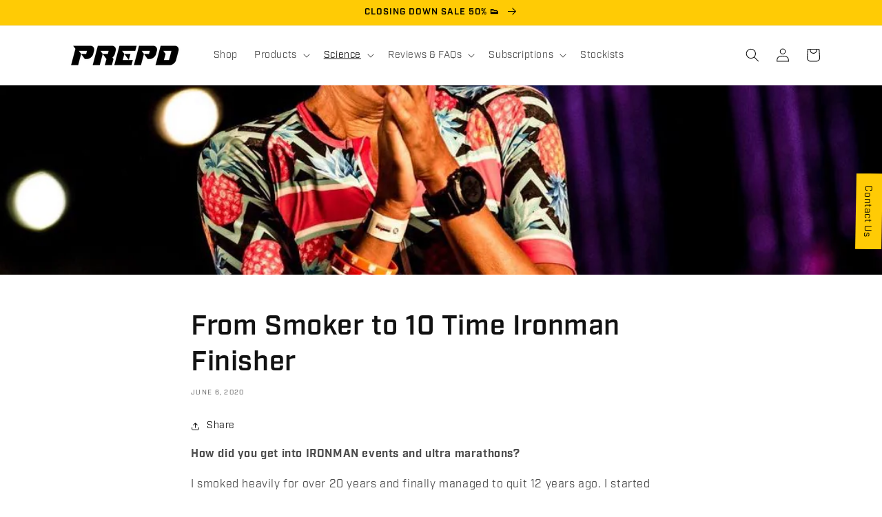

--- FILE ---
content_type: text/html; charset=utf-8
request_url: https://prepdhydration.com.au/blogs/triathlon/ironman_starter
body_size: 44048
content:















<!doctype html>
<html class="no-js" lang="en">
  <head>



<link rel="stylesheet" href="https://use.typekit.net/uqq3mlt.css">

<!-- Start VWO Async SmartCode -->
<link rel="preconnect" href="https://dev.visualwebsiteoptimizer.com" />
<script type='text/javascript' id='vwoCode'>
window._vwo_code=window._vwo_code || (function() {
var account_id=734146,
version = 1.5,
settings_tolerance=2000,
library_tolerance=2500,
use_existing_jquery=false,
is_spa=1,
hide_element='body',
hide_element_style = 'opacity:0 !important;filter:alpha(opacity=0) !important;background:none !important',
/* DO NOT EDIT BELOW THIS LINE */
f=false,d=document,vwoCodeEl=d.querySelector('#vwoCode'),code={use_existing_jquery:function(){return use_existing_jquery},library_tolerance:function(){return library_tolerance},hide_element_style:function(){return'{'+hide_element_style+'}'},finish:function(){if(!f){f=true;var e=d.getElementById('_vis_opt_path_hides');if(e)e.parentNode.removeChild(e)}},finished:function(){return f},load:function(e){var t=d.createElement('script');t.fetchPriority='high';t.src=e;t.type='text/javascript';t.onerror=function(){_vwo_code.finish()};d.getElementsByTagName('head')[0].appendChild(t)},getVersion:function(){return version},getMatchedCookies:function(e){var t=[];if(document.cookie){t=document.cookie.match(e)||[]}return t},getCombinationCookie:function(){var e=code.getMatchedCookies(/(?:^|;)\s?(_vis_opt_exp_\d+_combi=[^;$]*)/gi);e=e.map(function(e){try{var t=decodeURIComponent(e);if(!/_vis_opt_exp_\d+_combi=(?:\d+,?)+\s*$/.test(t)){return''}return t}catch(e){return''}});var i=[];e.forEach(function(e){var t=e.match(/([\d,]+)/g);t&&i.push(t.join('-'))});return i.join('|')},init:function(){if(d.URL.indexOf('__vwo_disable__')>-1)return;window.settings_timer=setTimeout(function(){_vwo_code.finish()},settings_tolerance);var e=d.createElement('style'),t=hide_element?hide_element+'{'+hide_element_style+'}':'',i=d.getElementsByTagName('head')[0];e.setAttribute('id','_vis_opt_path_hides');vwoCodeEl&&e.setAttribute('nonce',vwoCodeEl.nonce);e.setAttribute('type','text/css');if(e.styleSheet)e.styleSheet.cssText=t;else e.appendChild(d.createTextNode(t));i.appendChild(e);var n=this.getCombinationCookie();this.load('https://dev.visualwebsiteoptimizer.com/j.php?a='+account_id+'&u='+encodeURIComponent(d.URL)+'&f='+ +is_spa+'&vn='+version+(n?'&c='+n:''));return settings_timer}};window._vwo_settings_timer = code.init();return code;}());
</script>
<!-- End VWO Async SmartCode -->
    
    
<style>
.shogun-heading-component {
padding-top:30px;
}
</style>
    <!-- Google tag (gtag.js) -->
<script async src="https://www.googletagmanager.com/gtag/js?id=G-V9LX3Q874W"></script>
<script>
  window.dataLayer = window.dataLayer || [];
  function gtag(){dataLayer.push(arguments);}
  gtag('js', new Date());

  gtag('config', 'G-V9LX3Q874W');
</script>

    



<script type='text/javascript'>

window.dataLayer = window.dataLayer || [];
dataLayer.push({
  event: 'others',
   });

</script>



  
    <meta charset="utf-8">
    <meta http-equiv="X-UA-Compatible" content="IE=edge">
    <meta name="viewport" content="width=device-width,initial-scale=1">
    <meta name="theme-color" content="">
    <link rel="canonical" href="https://prepdhydration.com.au/blogs/triathlon/ironman_starter">
    <link rel="preconnect" href="https://cdn.shopify.com" crossorigin>
    
      <!-- "snippets/shogun-head.liquid" was not rendered, the associated app was uninstalled -->
<link rel="icon" type="image/png" href="//prepdhydration.com.au/cdn/shop/files/PREPD-molecule_copy_b0e300f6-0df9-48b0-8bb9-17e06822365c_32x32.png?v=1653962447"><link rel="preconnect" href="https://fonts.shopifycdn.com" crossorigin><title>
      From Smoker to 10 Time Ironman Finisher
 &ndash; PREPD Hydration</title>

    
      <meta name="description" content="How did you get into IRONMAN events and ultra marathons? I smoked heavily for over 20 years and finally managed to quit 12 years ago. I started running to get fit and did the Melbourne Marathon in 2010. In 2012 my brother suggested that we (my boyfriend and I) all do the Cairns Ironman 70.3 together. I said, “Sure, wha">
    

    
<meta property="og:site_name" content="PREPD Hydration"><meta property="og:url" content="https://prepdhydration.com.au/blogs/triathlon/ironman_starter"><meta property="og:title" content="From Smoker to 10 Time Ironman Finisher"><meta property="og:type" content="article"><meta property="og:description" content="How did you get into IRONMAN events and ultra marathons? I smoked heavily for over 20 years and finally managed to quit 12 years ago. I started running to get fit and did the Melbourne Marathon in 2010. In 2012 my brother suggested that we (my boyfriend and I) all do the Cairns Ironman 70.3 together. I said, “Sure, wha"><meta property="og:image" content="http://prepdhydration.com.au/cdn/shop/articles/51450622_10157351805351495_4483403587338108928_o.jpg?v=1642574034"><meta property="og:image:secure_url" content="https://prepdhydration.com.au/cdn/shop/articles/51450622_10157351805351495_4483403587338108928_o.jpg?v=1642574034"><meta property="og:image:width" content="1118"><meta property="og:image:height" content="1117"><meta name="twitter:site" content="@prepdhydration"><meta name="twitter:card" content="summary_large_image"><meta name="twitter:title" content="From Smoker to 10 Time Ironman Finisher"><meta name="twitter:description" content="How did you get into IRONMAN events and ultra marathons? I smoked heavily for over 20 years and finally managed to quit 12 years ago. I started running to get fit and did the Melbourne Marathon in 2010. In 2012 my brother suggested that we (my boyfriend and I) all do the Cairns Ironman 70.3 together. I said, “Sure, wha">

    <script src="//prepdhydration.com.au/cdn/shop/t/19/assets/global.js?v=161567614324728653621689369792" defer="defer"></script>
    














    
  <script>window.performance && window.performance.mark && window.performance.mark('shopify.content_for_header.start');</script><meta name="facebook-domain-verification" content="qqd4y5oi2ehq2918vdwy463tamc9h9">
<meta name="google-site-verification" content="ZdlGb6ziiyYRQWsPE-r9vagPdTdDYh7KNWHNQi_0zL4">
<meta id="shopify-digital-wallet" name="shopify-digital-wallet" content="/55420190780/digital_wallets/dialog">
<meta name="shopify-checkout-api-token" content="b0aad932a4b53eee8e243e5bcd2593d2">
<meta id="in-context-paypal-metadata" data-shop-id="55420190780" data-venmo-supported="false" data-environment="production" data-locale="en_US" data-paypal-v4="true" data-currency="AUD">
<link rel="alternate" type="application/atom+xml" title="Feed" href="/blogs/triathlon.atom" />
<script async="async" data-src="/checkouts/internal/preloads.js?locale=en-AU"></script>
<link rel="preconnect" href="https://shop.app" crossorigin="anonymous">
<script async="async" data-src="https://shop.app/checkouts/internal/preloads.js?locale=en-AU&shop_id=55420190780" crossorigin="anonymous"></script>
<script id="apple-pay-shop-capabilities" type="application/json">{"shopId":55420190780,"countryCode":"AU","currencyCode":"AUD","merchantCapabilities":["supports3DS"],"merchantId":"gid:\/\/shopify\/Shop\/55420190780","merchantName":"PREPD Hydration","requiredBillingContactFields":["postalAddress","email"],"requiredShippingContactFields":["postalAddress","email"],"shippingType":"shipping","supportedNetworks":["visa","masterCard","amex","jcb"],"total":{"type":"pending","label":"PREPD Hydration","amount":"1.00"},"shopifyPaymentsEnabled":true,"supportsSubscriptions":true}</script>
<script id="shopify-features" type="application/json">{"accessToken":"b0aad932a4b53eee8e243e5bcd2593d2","betas":["rich-media-storefront-analytics"],"domain":"prepdhydration.com.au","predictiveSearch":true,"shopId":55420190780,"locale":"en"}</script>
<script>var Shopify = Shopify || {};
Shopify.shop = "prepd-hydration.myshopify.com";
Shopify.locale = "en";
Shopify.currency = {"active":"AUD","rate":"1.0"};
Shopify.country = "AU";
Shopify.theme = {"name":"Breadcrumbs Disabled | JUL15_23","id":155071119676,"schema_name":"Dawn","schema_version":"2.4.0","theme_store_id":887,"role":"main"};
Shopify.theme.handle = "null";
Shopify.theme.style = {"id":null,"handle":null};
Shopify.cdnHost = "prepdhydration.com.au/cdn";
Shopify.routes = Shopify.routes || {};
Shopify.routes.root = "/";</script>
<script type="module">!function(o){(o.Shopify=o.Shopify||{}).modules=!0}(window);</script>
<script>!function(o){function n(){var o=[];function n(){o.push(Array.prototype.slice.apply(arguments))}return n.q=o,n}var t=o.Shopify=o.Shopify||{};t.loadFeatures=n(),t.autoloadFeatures=n()}(window);</script>
<script>
  window.ShopifyPay = window.ShopifyPay || {};
  window.ShopifyPay.apiHost = "shop.app\/pay";
  window.ShopifyPay.redirectState = null;
</script>
<script id="shop-js-analytics" type="application/json">{"pageType":"article"}</script>
<script defer="defer" async type="module" data-src="//prepdhydration.com.au/cdn/shopifycloud/shop-js/modules/v2/client.init-shop-cart-sync_BN7fPSNr.en.esm.js"></script>
<script defer="defer" async type="module" data-src="//prepdhydration.com.au/cdn/shopifycloud/shop-js/modules/v2/chunk.common_Cbph3Kss.esm.js"></script>
<script defer="defer" async type="module" data-src="//prepdhydration.com.au/cdn/shopifycloud/shop-js/modules/v2/chunk.modal_DKumMAJ1.esm.js"></script>
<script type="module">
  await import("//prepdhydration.com.au/cdn/shopifycloud/shop-js/modules/v2/client.init-shop-cart-sync_BN7fPSNr.en.esm.js");
await import("//prepdhydration.com.au/cdn/shopifycloud/shop-js/modules/v2/chunk.common_Cbph3Kss.esm.js");
await import("//prepdhydration.com.au/cdn/shopifycloud/shop-js/modules/v2/chunk.modal_DKumMAJ1.esm.js");

  window.Shopify.SignInWithShop?.initShopCartSync?.({"fedCMEnabled":true,"windoidEnabled":true});

</script>
<script>
  window.Shopify = window.Shopify || {};
  if (!window.Shopify.featureAssets) window.Shopify.featureAssets = {};
  window.Shopify.featureAssets['shop-js'] = {"shop-cart-sync":["modules/v2/client.shop-cart-sync_CJVUk8Jm.en.esm.js","modules/v2/chunk.common_Cbph3Kss.esm.js","modules/v2/chunk.modal_DKumMAJ1.esm.js"],"init-fed-cm":["modules/v2/client.init-fed-cm_7Fvt41F4.en.esm.js","modules/v2/chunk.common_Cbph3Kss.esm.js","modules/v2/chunk.modal_DKumMAJ1.esm.js"],"init-shop-email-lookup-coordinator":["modules/v2/client.init-shop-email-lookup-coordinator_Cc088_bR.en.esm.js","modules/v2/chunk.common_Cbph3Kss.esm.js","modules/v2/chunk.modal_DKumMAJ1.esm.js"],"init-windoid":["modules/v2/client.init-windoid_hPopwJRj.en.esm.js","modules/v2/chunk.common_Cbph3Kss.esm.js","modules/v2/chunk.modal_DKumMAJ1.esm.js"],"shop-button":["modules/v2/client.shop-button_B0jaPSNF.en.esm.js","modules/v2/chunk.common_Cbph3Kss.esm.js","modules/v2/chunk.modal_DKumMAJ1.esm.js"],"shop-cash-offers":["modules/v2/client.shop-cash-offers_DPIskqss.en.esm.js","modules/v2/chunk.common_Cbph3Kss.esm.js","modules/v2/chunk.modal_DKumMAJ1.esm.js"],"shop-toast-manager":["modules/v2/client.shop-toast-manager_CK7RT69O.en.esm.js","modules/v2/chunk.common_Cbph3Kss.esm.js","modules/v2/chunk.modal_DKumMAJ1.esm.js"],"init-shop-cart-sync":["modules/v2/client.init-shop-cart-sync_BN7fPSNr.en.esm.js","modules/v2/chunk.common_Cbph3Kss.esm.js","modules/v2/chunk.modal_DKumMAJ1.esm.js"],"init-customer-accounts-sign-up":["modules/v2/client.init-customer-accounts-sign-up_CfPf4CXf.en.esm.js","modules/v2/client.shop-login-button_DeIztwXF.en.esm.js","modules/v2/chunk.common_Cbph3Kss.esm.js","modules/v2/chunk.modal_DKumMAJ1.esm.js"],"pay-button":["modules/v2/client.pay-button_CgIwFSYN.en.esm.js","modules/v2/chunk.common_Cbph3Kss.esm.js","modules/v2/chunk.modal_DKumMAJ1.esm.js"],"init-customer-accounts":["modules/v2/client.init-customer-accounts_DQ3x16JI.en.esm.js","modules/v2/client.shop-login-button_DeIztwXF.en.esm.js","modules/v2/chunk.common_Cbph3Kss.esm.js","modules/v2/chunk.modal_DKumMAJ1.esm.js"],"avatar":["modules/v2/client.avatar_BTnouDA3.en.esm.js"],"init-shop-for-new-customer-accounts":["modules/v2/client.init-shop-for-new-customer-accounts_CsZy_esa.en.esm.js","modules/v2/client.shop-login-button_DeIztwXF.en.esm.js","modules/v2/chunk.common_Cbph3Kss.esm.js","modules/v2/chunk.modal_DKumMAJ1.esm.js"],"shop-follow-button":["modules/v2/client.shop-follow-button_BRMJjgGd.en.esm.js","modules/v2/chunk.common_Cbph3Kss.esm.js","modules/v2/chunk.modal_DKumMAJ1.esm.js"],"checkout-modal":["modules/v2/client.checkout-modal_B9Drz_yf.en.esm.js","modules/v2/chunk.common_Cbph3Kss.esm.js","modules/v2/chunk.modal_DKumMAJ1.esm.js"],"shop-login-button":["modules/v2/client.shop-login-button_DeIztwXF.en.esm.js","modules/v2/chunk.common_Cbph3Kss.esm.js","modules/v2/chunk.modal_DKumMAJ1.esm.js"],"lead-capture":["modules/v2/client.lead-capture_DXYzFM3R.en.esm.js","modules/v2/chunk.common_Cbph3Kss.esm.js","modules/v2/chunk.modal_DKumMAJ1.esm.js"],"shop-login":["modules/v2/client.shop-login_CA5pJqmO.en.esm.js","modules/v2/chunk.common_Cbph3Kss.esm.js","modules/v2/chunk.modal_DKumMAJ1.esm.js"],"payment-terms":["modules/v2/client.payment-terms_BxzfvcZJ.en.esm.js","modules/v2/chunk.common_Cbph3Kss.esm.js","modules/v2/chunk.modal_DKumMAJ1.esm.js"]};
</script>
<script id="__st">var __st={"a":55420190780,"offset":37800,"reqid":"7ae40af2-1d52-4935-8830-f26a6fedb711-1769817502","pageurl":"prepdhydration.com.au\/blogs\/triathlon\/ironman_starter","s":"articles-556359123004","u":"57ca8efbf7df","p":"article","rtyp":"article","rid":556359123004};</script>
<script>window.ShopifyPaypalV4VisibilityTracking = true;</script>
<script id="captcha-bootstrap">!function(){'use strict';const t='contact',e='account',n='new_comment',o=[[t,t],['blogs',n],['comments',n],[t,'customer']],c=[[e,'customer_login'],[e,'guest_login'],[e,'recover_customer_password'],[e,'create_customer']],r=t=>t.map((([t,e])=>`form[action*='/${t}']:not([data-nocaptcha='true']) input[name='form_type'][value='${e}']`)).join(','),a=t=>()=>t?[...document.querySelectorAll(t)].map((t=>t.form)):[];function s(){const t=[...o],e=r(t);return a(e)}const i='password',u='form_key',d=['recaptcha-v3-token','g-recaptcha-response','h-captcha-response',i],f=()=>{try{return window.sessionStorage}catch{return}},m='__shopify_v',_=t=>t.elements[u];function p(t,e,n=!1){try{const o=window.sessionStorage,c=JSON.parse(o.getItem(e)),{data:r}=function(t){const{data:e,action:n}=t;return t[m]||n?{data:e,action:n}:{data:t,action:n}}(c);for(const[e,n]of Object.entries(r))t.elements[e]&&(t.elements[e].value=n);n&&o.removeItem(e)}catch(o){console.error('form repopulation failed',{error:o})}}const l='form_type',E='cptcha';function T(t){t.dataset[E]=!0}const w=window,h=w.document,L='Shopify',v='ce_forms',y='captcha';let A=!1;((t,e)=>{const n=(g='f06e6c50-85a8-45c8-87d0-21a2b65856fe',I='https://cdn.shopify.com/shopifycloud/storefront-forms-hcaptcha/ce_storefront_forms_captcha_hcaptcha.v1.5.2.iife.js',D={infoText:'Protected by hCaptcha',privacyText:'Privacy',termsText:'Terms'},(t,e,n)=>{const o=w[L][v],c=o.bindForm;if(c)return c(t,g,e,D).then(n);var r;o.q.push([[t,g,e,D],n]),r=I,A||(h.body.append(Object.assign(h.createElement('script'),{id:'captcha-provider',async:!0,src:r})),A=!0)});var g,I,D;w[L]=w[L]||{},w[L][v]=w[L][v]||{},w[L][v].q=[],w[L][y]=w[L][y]||{},w[L][y].protect=function(t,e){n(t,void 0,e),T(t)},Object.freeze(w[L][y]),function(t,e,n,w,h,L){const[v,y,A,g]=function(t,e,n){const i=e?o:[],u=t?c:[],d=[...i,...u],f=r(d),m=r(i),_=r(d.filter((([t,e])=>n.includes(e))));return[a(f),a(m),a(_),s()]}(w,h,L),I=t=>{const e=t.target;return e instanceof HTMLFormElement?e:e&&e.form},D=t=>v().includes(t);t.addEventListener('submit',(t=>{const e=I(t);if(!e)return;const n=D(e)&&!e.dataset.hcaptchaBound&&!e.dataset.recaptchaBound,o=_(e),c=g().includes(e)&&(!o||!o.value);(n||c)&&t.preventDefault(),c&&!n&&(function(t){try{if(!f())return;!function(t){const e=f();if(!e)return;const n=_(t);if(!n)return;const o=n.value;o&&e.removeItem(o)}(t);const e=Array.from(Array(32),(()=>Math.random().toString(36)[2])).join('');!function(t,e){_(t)||t.append(Object.assign(document.createElement('input'),{type:'hidden',name:u})),t.elements[u].value=e}(t,e),function(t,e){const n=f();if(!n)return;const o=[...t.querySelectorAll(`input[type='${i}']`)].map((({name:t})=>t)),c=[...d,...o],r={};for(const[a,s]of new FormData(t).entries())c.includes(a)||(r[a]=s);n.setItem(e,JSON.stringify({[m]:1,action:t.action,data:r}))}(t,e)}catch(e){console.error('failed to persist form',e)}}(e),e.submit())}));const S=(t,e)=>{t&&!t.dataset[E]&&(n(t,e.some((e=>e===t))),T(t))};for(const o of['focusin','change'])t.addEventListener(o,(t=>{const e=I(t);D(e)&&S(e,y())}));const B=e.get('form_key'),M=e.get(l),P=B&&M;t.addEventListener('DOMContentLoaded',(()=>{const t=y();if(P)for(const e of t)e.elements[l].value===M&&p(e,B);[...new Set([...A(),...v().filter((t=>'true'===t.dataset.shopifyCaptcha))])].forEach((e=>S(e,t)))}))}(h,new URLSearchParams(w.location.search),n,t,e,['guest_login'])})(!0,!0)}();</script>
<script integrity="sha256-4kQ18oKyAcykRKYeNunJcIwy7WH5gtpwJnB7kiuLZ1E=" data-source-attribution="shopify.loadfeatures" defer="defer" data-src="//prepdhydration.com.au/cdn/shopifycloud/storefront/assets/storefront/load_feature-a0a9edcb.js" crossorigin="anonymous"></script>
<script crossorigin="anonymous" defer="defer" data-src="//prepdhydration.com.au/cdn/shopifycloud/storefront/assets/shopify_pay/storefront-65b4c6d7.js?v=20250812"></script>
<script data-source-attribution="shopify.dynamic_checkout.dynamic.init">var Shopify=Shopify||{};Shopify.PaymentButton=Shopify.PaymentButton||{isStorefrontPortableWallets:!0,init:function(){window.Shopify.PaymentButton.init=function(){};var t=document.createElement("script");t.data-src="https://prepdhydration.com.au/cdn/shopifycloud/portable-wallets/latest/portable-wallets.en.js",t.type="module",document.head.appendChild(t)}};
</script>
<script data-source-attribution="shopify.dynamic_checkout.buyer_consent">
  function portableWalletsHideBuyerConsent(e){var t=document.getElementById("shopify-buyer-consent"),n=document.getElementById("shopify-subscription-policy-button");t&&n&&(t.classList.add("hidden"),t.setAttribute("aria-hidden","true"),n.removeEventListener("click",e))}function portableWalletsShowBuyerConsent(e){var t=document.getElementById("shopify-buyer-consent"),n=document.getElementById("shopify-subscription-policy-button");t&&n&&(t.classList.remove("hidden"),t.removeAttribute("aria-hidden"),n.addEventListener("click",e))}window.Shopify?.PaymentButton&&(window.Shopify.PaymentButton.hideBuyerConsent=portableWalletsHideBuyerConsent,window.Shopify.PaymentButton.showBuyerConsent=portableWalletsShowBuyerConsent);
</script>
<script data-source-attribution="shopify.dynamic_checkout.cart.bootstrap">document.addEventListener("DOMContentLoaded",(function(){function t(){return document.querySelector("shopify-accelerated-checkout-cart, shopify-accelerated-checkout")}if(t())Shopify.PaymentButton.init();else{new MutationObserver((function(e,n){t()&&(Shopify.PaymentButton.init(),n.disconnect())})).observe(document.body,{childList:!0,subtree:!0})}}));
</script>
<link id="shopify-accelerated-checkout-styles" rel="stylesheet" media="screen" href="https://prepdhydration.com.au/cdn/shopifycloud/portable-wallets/latest/accelerated-checkout-backwards-compat.css" crossorigin="anonymous">
<style id="shopify-accelerated-checkout-cart">
        #shopify-buyer-consent {
  margin-top: 1em;
  display: inline-block;
  width: 100%;
}

#shopify-buyer-consent.hidden {
  display: none;
}

#shopify-subscription-policy-button {
  background: none;
  border: none;
  padding: 0;
  text-decoration: underline;
  font-size: inherit;
  cursor: pointer;
}

#shopify-subscription-policy-button::before {
  box-shadow: none;
}

      </style>
<script id="sections-script" data-sections="header,footer" defer="defer" src="//prepdhydration.com.au/cdn/shop/t/19/compiled_assets/scripts.js?v=4835"></script>
<script>window.performance && window.performance.mark && window.performance.mark('shopify.content_for_header.end');</script>
  <!-- "snippets/shogun-products.liquid" was not rendered, the associated app was uninstalled -->




    <style data-shopify>
      @font-face {
  font-family: Montserrat;
  font-weight: 400;
  font-style: normal;
  font-display: swap;
  src: url("//prepdhydration.com.au/cdn/fonts/montserrat/montserrat_n4.81949fa0ac9fd2021e16436151e8eaa539321637.woff2") format("woff2"),
       url("//prepdhydration.com.au/cdn/fonts/montserrat/montserrat_n4.a6c632ca7b62da89c3594789ba828388aac693fe.woff") format("woff");
}

      @font-face {
  font-family: Montserrat;
  font-weight: 700;
  font-style: normal;
  font-display: swap;
  src: url("//prepdhydration.com.au/cdn/fonts/montserrat/montserrat_n7.3c434e22befd5c18a6b4afadb1e3d77c128c7939.woff2") format("woff2"),
       url("//prepdhydration.com.au/cdn/fonts/montserrat/montserrat_n7.5d9fa6e2cae713c8fb539a9876489d86207fe957.woff") format("woff");
}

      @font-face {
  font-family: Montserrat;
  font-weight: 400;
  font-style: italic;
  font-display: swap;
  src: url("//prepdhydration.com.au/cdn/fonts/montserrat/montserrat_i4.5a4ea298b4789e064f62a29aafc18d41f09ae59b.woff2") format("woff2"),
       url("//prepdhydration.com.au/cdn/fonts/montserrat/montserrat_i4.072b5869c5e0ed5b9d2021e4c2af132e16681ad2.woff") format("woff");
}

      @font-face {
  font-family: Montserrat;
  font-weight: 700;
  font-style: italic;
  font-display: swap;
  src: url("//prepdhydration.com.au/cdn/fonts/montserrat/montserrat_i7.a0d4a463df4f146567d871890ffb3c80408e7732.woff2") format("woff2"),
       url("//prepdhydration.com.au/cdn/fonts/montserrat/montserrat_i7.f6ec9f2a0681acc6f8152c40921d2a4d2e1a2c78.woff") format("woff");
}

      @font-face {
  font-family: Montserrat;
  font-weight: 600;
  font-style: normal;
  font-display: swap;
  src: url("//prepdhydration.com.au/cdn/fonts/montserrat/montserrat_n6.1326b3e84230700ef15b3a29fb520639977513e0.woff2") format("woff2"),
       url("//prepdhydration.com.au/cdn/fonts/montserrat/montserrat_n6.652f051080eb14192330daceed8cd53dfdc5ead9.woff") format("woff");
}


      :root {
        --font-body-family: Montserrat, sans-serif;
        --font-body-style: normal;
        --font-body-weight: 400;

        --font-heading-family: Montserrat, sans-serif;
        --font-heading-style: normal;
        --font-heading-weight: 600;

        --font-body-scale: 1.0;
        --font-heading-scale: 1.0;

        --color-base-text: 18, 18, 18;
        --color-base-background-1: 255, 255, 255;
        --color-base-background-2: 243, 243, 243;
        --color-base-solid-button-labels: 0, 0, 0;
        --color-base-outline-button-labels: 18, 18, 18;
        --color-base-accent-1: 255, 203, 5;
        --color-base-accent-2: 255, 203, 5;
        --payment-terms-background-color: #ffffff;

        --gradient-base-background-1: #ffffff;
        --gradient-base-background-2: #F3F3F3;
        --gradient-base-accent-1: linear-gradient(54deg, rgba(255, 203, 5, 1) 14%, rgba(255, 203, 5, 1) 84%);
        --gradient-base-accent-2: #ffcb05;

        --page-width: 120rem;
        --page-width-margin: 0rem;
      }

      *,
      *::before,
      *::after {
        box-sizing: inherit;
      }

      html {
        box-sizing: border-box;
        font-size: calc(var(--font-body-scale) * 62.5%);
        height: 100%;
      }

      body {
        display: grid;
        grid-template-rows: auto auto 1fr auto;
        grid-template-columns: 100%;
        min-height: 100%;
        margin: 0;
        font-size: 1.5rem;
        letter-spacing: 0.06rem;
        line-height: calc(1 + 0.8 / var(--font-body-scale));
        font-family: var(--font-body-family);
        font-style: var(--font-body-style);
        font-weight: var(--font-body-weight);
      }

      @media screen and (min-width: 750px) {
        body {
          font-size: 1.6rem;
        }
      }
    </style>

    <link href="//prepdhydration.com.au/cdn/shop/t/19/assets/base.css?v=61546050954727097401689369792" rel="stylesheet" type="text/css" media="all" />
    <link href="//prepdhydration.com.au/cdn/shop/t/19/assets/slick.css?v=91401211284917368881689369792" rel="stylesheet" type="text/css" media="all" />
    <link href="//prepdhydration.com.au/cdn/shop/t/19/assets/slick-theme.css?v=111566387709569418871689369792" rel="stylesheet" type="text/css" media="all" />
<link rel="preload" as="font" href="//prepdhydration.com.au/cdn/fonts/montserrat/montserrat_n4.81949fa0ac9fd2021e16436151e8eaa539321637.woff2" type="font/woff2" crossorigin><link rel="preload" as="font" href="//prepdhydration.com.au/cdn/fonts/montserrat/montserrat_n6.1326b3e84230700ef15b3a29fb520639977513e0.woff2" type="font/woff2" crossorigin><link rel="stylesheet" href="//prepdhydration.com.au/cdn/shop/t/19/assets/component-predictive-search.css?v=10425135875555615991689369792" media="print" onload="this.media='all'"><script>document.documentElement.className = document.documentElement.className.replace('no-js', 'js');</script>
  
	<script>var loox_global_hash = '1728958929120';</script><style>.loox-reviews-default { max-width: 1200px; margin: 0 auto; }.loox-rating .loox-icon { color:#ffcb05; }
:root { --lxs-rating-icon-color: #ffcb05; }</style>

  <!-- "snippets/shogun-head.liquid" was not rendered, the associated app was uninstalled -->

    <script type="text/javascript">
    (function(c,l,a,r,i,t,y){
        c[a]=c[a]||function(){(c[a].q=c[a].q||[]).push(arguments)};
        t=l.createElement(r);t.async=1;t.src="https://www.clarity.ms/tag/"+i;
        y=l.getElementsByTagName(r)[0];y.parentNode.insertBefore(t,y);
    })(window, document, "clarity", "script", "bnt5d1m5wg");
</script>  

<!-- Google Tag Manager -->
<script>(function(w,d,s,l,i){w[l]=w[l]||[];w[l].push({'gtm.start':
new Date().getTime(),event:'gtm.js'});var f=d.getElementsByTagName(s)[0],
j=d.createElement(s),dl=l!='dataLayer'?'&l='+l:'';j.async=true;j.src=
'https://www.googletagmanager.com/gtm.js?id='+i+dl;f.parentNode.insertBefore(j,f);
})(window,document,'script','dataLayer','GTM-WQGZG33');</script>
<!-- End Google Tag Manager -->
<meta name="google-site-verification" content="LHMZSNBhSEbQudkoNC0vtkpOL3GHe_CxdkDl_kYJPCg" />


<!-- Hotjar Tracking Code for https://prepdhydration.com.au/ -->
<script>
    (function(h,o,t,j,a,r){
        h.hj=h.hj||function(){(h.hj.q=h.hj.q||[]).push(arguments)};
        h._hjSettings={hjid:1180478,hjsv:6};
        a=o.getElementsByTagName('head')[0];
        r=o.createElement('script');r.async=1;
        r.src=t+h._hjSettings.hjid+j+h._hjSettings.hjsv;
        a.appendChild(r);
    })(window,document,'https://static.hotjar.com/c/hotjar-','.js?sv=');
</script>
    
  <!-- BEGIN app block: shopify://apps/seowill-seoant-ai-seo/blocks/seoant-core/8e57283b-dcb0-4f7b-a947-fb5c57a0d59d -->
<!--SEOAnt Core By SEOAnt Teams, v0.1.6 START -->






<!-- SON-LD generated By SEOAnt END -->



<!-- Start : SEOAnt BrokenLink Redirect --><script type="text/javascript">
    !function(t){var e={};function r(n){if(e[n])return e[n].exports;var o=e[n]={i:n,l:!1,exports:{}};return t[n].call(o.exports,o,o.exports,r),o.l=!0,o.exports}r.m=t,r.c=e,r.d=function(t,e,n){r.o(t,e)||Object.defineProperty(t,e,{enumerable:!0,get:n})},r.r=function(t){"undefined"!==typeof Symbol&&Symbol.toStringTag&&Object.defineProperty(t,Symbol.toStringTag,{value:"Module"}),Object.defineProperty(t,"__esModule",{value:!0})},r.t=function(t,e){if(1&e&&(t=r(t)),8&e)return t;if(4&e&&"object"===typeof t&&t&&t.__esModule)return t;var n=Object.create(null);if(r.r(n),Object.defineProperty(n,"default",{enumerable:!0,value:t}),2&e&&"string"!=typeof t)for(var o in t)r.d(n,o,function(e){return t[e]}.bind(null,o));return n},r.n=function(t){var e=t&&t.__esModule?function(){return t.default}:function(){return t};return r.d(e,"a",e),e},r.o=function(t,e){return Object.prototype.hasOwnProperty.call(t,e)},r.p="",r(r.s=11)}([function(t,e,r){"use strict";var n=r(2),o=Object.prototype.toString;function i(t){return"[object Array]"===o.call(t)}function a(t){return"undefined"===typeof t}function u(t){return null!==t&&"object"===typeof t}function s(t){return"[object Function]"===o.call(t)}function c(t,e){if(null!==t&&"undefined"!==typeof t)if("object"!==typeof t&&(t=[t]),i(t))for(var r=0,n=t.length;r<n;r++)e.call(null,t[r],r,t);else for(var o in t)Object.prototype.hasOwnProperty.call(t,o)&&e.call(null,t[o],o,t)}t.exports={isArray:i,isArrayBuffer:function(t){return"[object ArrayBuffer]"===o.call(t)},isBuffer:function(t){return null!==t&&!a(t)&&null!==t.constructor&&!a(t.constructor)&&"function"===typeof t.constructor.isBuffer&&t.constructor.isBuffer(t)},isFormData:function(t){return"undefined"!==typeof FormData&&t instanceof FormData},isArrayBufferView:function(t){return"undefined"!==typeof ArrayBuffer&&ArrayBuffer.isView?ArrayBuffer.isView(t):t&&t.buffer&&t.buffer instanceof ArrayBuffer},isString:function(t){return"string"===typeof t},isNumber:function(t){return"number"===typeof t},isObject:u,isUndefined:a,isDate:function(t){return"[object Date]"===o.call(t)},isFile:function(t){return"[object File]"===o.call(t)},isBlob:function(t){return"[object Blob]"===o.call(t)},isFunction:s,isStream:function(t){return u(t)&&s(t.pipe)},isURLSearchParams:function(t){return"undefined"!==typeof URLSearchParams&&t instanceof URLSearchParams},isStandardBrowserEnv:function(){return("undefined"===typeof navigator||"ReactNative"!==navigator.product&&"NativeScript"!==navigator.product&&"NS"!==navigator.product)&&("undefined"!==typeof window&&"undefined"!==typeof document)},forEach:c,merge:function t(){var e={};function r(r,n){"object"===typeof e[n]&&"object"===typeof r?e[n]=t(e[n],r):e[n]=r}for(var n=0,o=arguments.length;n<o;n++)c(arguments[n],r);return e},deepMerge:function t(){var e={};function r(r,n){"object"===typeof e[n]&&"object"===typeof r?e[n]=t(e[n],r):e[n]="object"===typeof r?t({},r):r}for(var n=0,o=arguments.length;n<o;n++)c(arguments[n],r);return e},extend:function(t,e,r){return c(e,(function(e,o){t[o]=r&&"function"===typeof e?n(e,r):e})),t},trim:function(t){return t.replace(/^\s*/,"").replace(/\s*$/,"")}}},function(t,e,r){t.exports=r(12)},function(t,e,r){"use strict";t.exports=function(t,e){return function(){for(var r=new Array(arguments.length),n=0;n<r.length;n++)r[n]=arguments[n];return t.apply(e,r)}}},function(t,e,r){"use strict";var n=r(0);function o(t){return encodeURIComponent(t).replace(/%40/gi,"@").replace(/%3A/gi,":").replace(/%24/g,"$").replace(/%2C/gi,",").replace(/%20/g,"+").replace(/%5B/gi,"[").replace(/%5D/gi,"]")}t.exports=function(t,e,r){if(!e)return t;var i;if(r)i=r(e);else if(n.isURLSearchParams(e))i=e.toString();else{var a=[];n.forEach(e,(function(t,e){null!==t&&"undefined"!==typeof t&&(n.isArray(t)?e+="[]":t=[t],n.forEach(t,(function(t){n.isDate(t)?t=t.toISOString():n.isObject(t)&&(t=JSON.stringify(t)),a.push(o(e)+"="+o(t))})))})),i=a.join("&")}if(i){var u=t.indexOf("#");-1!==u&&(t=t.slice(0,u)),t+=(-1===t.indexOf("?")?"?":"&")+i}return t}},function(t,e,r){"use strict";t.exports=function(t){return!(!t||!t.__CANCEL__)}},function(t,e,r){"use strict";(function(e){var n=r(0),o=r(19),i={"Content-Type":"application/x-www-form-urlencoded"};function a(t,e){!n.isUndefined(t)&&n.isUndefined(t["Content-Type"])&&(t["Content-Type"]=e)}var u={adapter:function(){var t;return("undefined"!==typeof XMLHttpRequest||"undefined"!==typeof e&&"[object process]"===Object.prototype.toString.call(e))&&(t=r(6)),t}(),transformRequest:[function(t,e){return o(e,"Accept"),o(e,"Content-Type"),n.isFormData(t)||n.isArrayBuffer(t)||n.isBuffer(t)||n.isStream(t)||n.isFile(t)||n.isBlob(t)?t:n.isArrayBufferView(t)?t.buffer:n.isURLSearchParams(t)?(a(e,"application/x-www-form-urlencoded;charset=utf-8"),t.toString()):n.isObject(t)?(a(e,"application/json;charset=utf-8"),JSON.stringify(t)):t}],transformResponse:[function(t){if("string"===typeof t)try{t=JSON.parse(t)}catch(e){}return t}],timeout:0,xsrfCookieName:"XSRF-TOKEN",xsrfHeaderName:"X-XSRF-TOKEN",maxContentLength:-1,validateStatus:function(t){return t>=200&&t<300},headers:{common:{Accept:"application/json, text/plain, */*"}}};n.forEach(["delete","get","head"],(function(t){u.headers[t]={}})),n.forEach(["post","put","patch"],(function(t){u.headers[t]=n.merge(i)})),t.exports=u}).call(this,r(18))},function(t,e,r){"use strict";var n=r(0),o=r(20),i=r(3),a=r(22),u=r(25),s=r(26),c=r(7);t.exports=function(t){return new Promise((function(e,f){var l=t.data,p=t.headers;n.isFormData(l)&&delete p["Content-Type"];var h=new XMLHttpRequest;if(t.auth){var d=t.auth.username||"",m=t.auth.password||"";p.Authorization="Basic "+btoa(d+":"+m)}var y=a(t.baseURL,t.url);if(h.open(t.method.toUpperCase(),i(y,t.params,t.paramsSerializer),!0),h.timeout=t.timeout,h.onreadystatechange=function(){if(h&&4===h.readyState&&(0!==h.status||h.responseURL&&0===h.responseURL.indexOf("file:"))){var r="getAllResponseHeaders"in h?u(h.getAllResponseHeaders()):null,n={data:t.responseType&&"text"!==t.responseType?h.response:h.responseText,status:h.status,statusText:h.statusText,headers:r,config:t,request:h};o(e,f,n),h=null}},h.onabort=function(){h&&(f(c("Request aborted",t,"ECONNABORTED",h)),h=null)},h.onerror=function(){f(c("Network Error",t,null,h)),h=null},h.ontimeout=function(){var e="timeout of "+t.timeout+"ms exceeded";t.timeoutErrorMessage&&(e=t.timeoutErrorMessage),f(c(e,t,"ECONNABORTED",h)),h=null},n.isStandardBrowserEnv()){var v=r(27),g=(t.withCredentials||s(y))&&t.xsrfCookieName?v.read(t.xsrfCookieName):void 0;g&&(p[t.xsrfHeaderName]=g)}if("setRequestHeader"in h&&n.forEach(p,(function(t,e){"undefined"===typeof l&&"content-type"===e.toLowerCase()?delete p[e]:h.setRequestHeader(e,t)})),n.isUndefined(t.withCredentials)||(h.withCredentials=!!t.withCredentials),t.responseType)try{h.responseType=t.responseType}catch(w){if("json"!==t.responseType)throw w}"function"===typeof t.onDownloadProgress&&h.addEventListener("progress",t.onDownloadProgress),"function"===typeof t.onUploadProgress&&h.upload&&h.upload.addEventListener("progress",t.onUploadProgress),t.cancelToken&&t.cancelToken.promise.then((function(t){h&&(h.abort(),f(t),h=null)})),void 0===l&&(l=null),h.send(l)}))}},function(t,e,r){"use strict";var n=r(21);t.exports=function(t,e,r,o,i){var a=new Error(t);return n(a,e,r,o,i)}},function(t,e,r){"use strict";var n=r(0);t.exports=function(t,e){e=e||{};var r={},o=["url","method","params","data"],i=["headers","auth","proxy"],a=["baseURL","url","transformRequest","transformResponse","paramsSerializer","timeout","withCredentials","adapter","responseType","xsrfCookieName","xsrfHeaderName","onUploadProgress","onDownloadProgress","maxContentLength","validateStatus","maxRedirects","httpAgent","httpsAgent","cancelToken","socketPath"];n.forEach(o,(function(t){"undefined"!==typeof e[t]&&(r[t]=e[t])})),n.forEach(i,(function(o){n.isObject(e[o])?r[o]=n.deepMerge(t[o],e[o]):"undefined"!==typeof e[o]?r[o]=e[o]:n.isObject(t[o])?r[o]=n.deepMerge(t[o]):"undefined"!==typeof t[o]&&(r[o]=t[o])})),n.forEach(a,(function(n){"undefined"!==typeof e[n]?r[n]=e[n]:"undefined"!==typeof t[n]&&(r[n]=t[n])}));var u=o.concat(i).concat(a),s=Object.keys(e).filter((function(t){return-1===u.indexOf(t)}));return n.forEach(s,(function(n){"undefined"!==typeof e[n]?r[n]=e[n]:"undefined"!==typeof t[n]&&(r[n]=t[n])})),r}},function(t,e,r){"use strict";function n(t){this.message=t}n.prototype.toString=function(){return"Cancel"+(this.message?": "+this.message:"")},n.prototype.__CANCEL__=!0,t.exports=n},function(t,e,r){t.exports=r(13)},function(t,e,r){t.exports=r(30)},function(t,e,r){var n=function(t){"use strict";var e=Object.prototype,r=e.hasOwnProperty,n="function"===typeof Symbol?Symbol:{},o=n.iterator||"@@iterator",i=n.asyncIterator||"@@asyncIterator",a=n.toStringTag||"@@toStringTag";function u(t,e,r){return Object.defineProperty(t,e,{value:r,enumerable:!0,configurable:!0,writable:!0}),t[e]}try{u({},"")}catch(S){u=function(t,e,r){return t[e]=r}}function s(t,e,r,n){var o=e&&e.prototype instanceof l?e:l,i=Object.create(o.prototype),a=new L(n||[]);return i._invoke=function(t,e,r){var n="suspendedStart";return function(o,i){if("executing"===n)throw new Error("Generator is already running");if("completed"===n){if("throw"===o)throw i;return j()}for(r.method=o,r.arg=i;;){var a=r.delegate;if(a){var u=x(a,r);if(u){if(u===f)continue;return u}}if("next"===r.method)r.sent=r._sent=r.arg;else if("throw"===r.method){if("suspendedStart"===n)throw n="completed",r.arg;r.dispatchException(r.arg)}else"return"===r.method&&r.abrupt("return",r.arg);n="executing";var s=c(t,e,r);if("normal"===s.type){if(n=r.done?"completed":"suspendedYield",s.arg===f)continue;return{value:s.arg,done:r.done}}"throw"===s.type&&(n="completed",r.method="throw",r.arg=s.arg)}}}(t,r,a),i}function c(t,e,r){try{return{type:"normal",arg:t.call(e,r)}}catch(S){return{type:"throw",arg:S}}}t.wrap=s;var f={};function l(){}function p(){}function h(){}var d={};d[o]=function(){return this};var m=Object.getPrototypeOf,y=m&&m(m(T([])));y&&y!==e&&r.call(y,o)&&(d=y);var v=h.prototype=l.prototype=Object.create(d);function g(t){["next","throw","return"].forEach((function(e){u(t,e,(function(t){return this._invoke(e,t)}))}))}function w(t,e){var n;this._invoke=function(o,i){function a(){return new e((function(n,a){!function n(o,i,a,u){var s=c(t[o],t,i);if("throw"!==s.type){var f=s.arg,l=f.value;return l&&"object"===typeof l&&r.call(l,"__await")?e.resolve(l.__await).then((function(t){n("next",t,a,u)}),(function(t){n("throw",t,a,u)})):e.resolve(l).then((function(t){f.value=t,a(f)}),(function(t){return n("throw",t,a,u)}))}u(s.arg)}(o,i,n,a)}))}return n=n?n.then(a,a):a()}}function x(t,e){var r=t.iterator[e.method];if(void 0===r){if(e.delegate=null,"throw"===e.method){if(t.iterator.return&&(e.method="return",e.arg=void 0,x(t,e),"throw"===e.method))return f;e.method="throw",e.arg=new TypeError("The iterator does not provide a 'throw' method")}return f}var n=c(r,t.iterator,e.arg);if("throw"===n.type)return e.method="throw",e.arg=n.arg,e.delegate=null,f;var o=n.arg;return o?o.done?(e[t.resultName]=o.value,e.next=t.nextLoc,"return"!==e.method&&(e.method="next",e.arg=void 0),e.delegate=null,f):o:(e.method="throw",e.arg=new TypeError("iterator result is not an object"),e.delegate=null,f)}function b(t){var e={tryLoc:t[0]};1 in t&&(e.catchLoc=t[1]),2 in t&&(e.finallyLoc=t[2],e.afterLoc=t[3]),this.tryEntries.push(e)}function E(t){var e=t.completion||{};e.type="normal",delete e.arg,t.completion=e}function L(t){this.tryEntries=[{tryLoc:"root"}],t.forEach(b,this),this.reset(!0)}function T(t){if(t){var e=t[o];if(e)return e.call(t);if("function"===typeof t.next)return t;if(!isNaN(t.length)){var n=-1,i=function e(){for(;++n<t.length;)if(r.call(t,n))return e.value=t[n],e.done=!1,e;return e.value=void 0,e.done=!0,e};return i.next=i}}return{next:j}}function j(){return{value:void 0,done:!0}}return p.prototype=v.constructor=h,h.constructor=p,p.displayName=u(h,a,"GeneratorFunction"),t.isGeneratorFunction=function(t){var e="function"===typeof t&&t.constructor;return!!e&&(e===p||"GeneratorFunction"===(e.displayName||e.name))},t.mark=function(t){return Object.setPrototypeOf?Object.setPrototypeOf(t,h):(t.__proto__=h,u(t,a,"GeneratorFunction")),t.prototype=Object.create(v),t},t.awrap=function(t){return{__await:t}},g(w.prototype),w.prototype[i]=function(){return this},t.AsyncIterator=w,t.async=function(e,r,n,o,i){void 0===i&&(i=Promise);var a=new w(s(e,r,n,o),i);return t.isGeneratorFunction(r)?a:a.next().then((function(t){return t.done?t.value:a.next()}))},g(v),u(v,a,"Generator"),v[o]=function(){return this},v.toString=function(){return"[object Generator]"},t.keys=function(t){var e=[];for(var r in t)e.push(r);return e.reverse(),function r(){for(;e.length;){var n=e.pop();if(n in t)return r.value=n,r.done=!1,r}return r.done=!0,r}},t.values=T,L.prototype={constructor:L,reset:function(t){if(this.prev=0,this.next=0,this.sent=this._sent=void 0,this.done=!1,this.delegate=null,this.method="next",this.arg=void 0,this.tryEntries.forEach(E),!t)for(var e in this)"t"===e.charAt(0)&&r.call(this,e)&&!isNaN(+e.slice(1))&&(this[e]=void 0)},stop:function(){this.done=!0;var t=this.tryEntries[0].completion;if("throw"===t.type)throw t.arg;return this.rval},dispatchException:function(t){if(this.done)throw t;var e=this;function n(r,n){return a.type="throw",a.arg=t,e.next=r,n&&(e.method="next",e.arg=void 0),!!n}for(var o=this.tryEntries.length-1;o>=0;--o){var i=this.tryEntries[o],a=i.completion;if("root"===i.tryLoc)return n("end");if(i.tryLoc<=this.prev){var u=r.call(i,"catchLoc"),s=r.call(i,"finallyLoc");if(u&&s){if(this.prev<i.catchLoc)return n(i.catchLoc,!0);if(this.prev<i.finallyLoc)return n(i.finallyLoc)}else if(u){if(this.prev<i.catchLoc)return n(i.catchLoc,!0)}else{if(!s)throw new Error("try statement without catch or finally");if(this.prev<i.finallyLoc)return n(i.finallyLoc)}}}},abrupt:function(t,e){for(var n=this.tryEntries.length-1;n>=0;--n){var o=this.tryEntries[n];if(o.tryLoc<=this.prev&&r.call(o,"finallyLoc")&&this.prev<o.finallyLoc){var i=o;break}}i&&("break"===t||"continue"===t)&&i.tryLoc<=e&&e<=i.finallyLoc&&(i=null);var a=i?i.completion:{};return a.type=t,a.arg=e,i?(this.method="next",this.next=i.finallyLoc,f):this.complete(a)},complete:function(t,e){if("throw"===t.type)throw t.arg;return"break"===t.type||"continue"===t.type?this.next=t.arg:"return"===t.type?(this.rval=this.arg=t.arg,this.method="return",this.next="end"):"normal"===t.type&&e&&(this.next=e),f},finish:function(t){for(var e=this.tryEntries.length-1;e>=0;--e){var r=this.tryEntries[e];if(r.finallyLoc===t)return this.complete(r.completion,r.afterLoc),E(r),f}},catch:function(t){for(var e=this.tryEntries.length-1;e>=0;--e){var r=this.tryEntries[e];if(r.tryLoc===t){var n=r.completion;if("throw"===n.type){var o=n.arg;E(r)}return o}}throw new Error("illegal catch attempt")},delegateYield:function(t,e,r){return this.delegate={iterator:T(t),resultName:e,nextLoc:r},"next"===this.method&&(this.arg=void 0),f}},t}(t.exports);try{regeneratorRuntime=n}catch(o){Function("r","regeneratorRuntime = r")(n)}},function(t,e,r){"use strict";var n=r(0),o=r(2),i=r(14),a=r(8);function u(t){var e=new i(t),r=o(i.prototype.request,e);return n.extend(r,i.prototype,e),n.extend(r,e),r}var s=u(r(5));s.Axios=i,s.create=function(t){return u(a(s.defaults,t))},s.Cancel=r(9),s.CancelToken=r(28),s.isCancel=r(4),s.all=function(t){return Promise.all(t)},s.spread=r(29),t.exports=s,t.exports.default=s},function(t,e,r){"use strict";var n=r(0),o=r(3),i=r(15),a=r(16),u=r(8);function s(t){this.defaults=t,this.interceptors={request:new i,response:new i}}s.prototype.request=function(t){"string"===typeof t?(t=arguments[1]||{}).url=arguments[0]:t=t||{},(t=u(this.defaults,t)).method?t.method=t.method.toLowerCase():this.defaults.method?t.method=this.defaults.method.toLowerCase():t.method="get";var e=[a,void 0],r=Promise.resolve(t);for(this.interceptors.request.forEach((function(t){e.unshift(t.fulfilled,t.rejected)})),this.interceptors.response.forEach((function(t){e.push(t.fulfilled,t.rejected)}));e.length;)r=r.then(e.shift(),e.shift());return r},s.prototype.getUri=function(t){return t=u(this.defaults,t),o(t.url,t.params,t.paramsSerializer).replace(/^\?/,"")},n.forEach(["delete","get","head","options"],(function(t){s.prototype[t]=function(e,r){return this.request(n.merge(r||{},{method:t,url:e}))}})),n.forEach(["post","put","patch"],(function(t){s.prototype[t]=function(e,r,o){return this.request(n.merge(o||{},{method:t,url:e,data:r}))}})),t.exports=s},function(t,e,r){"use strict";var n=r(0);function o(){this.handlers=[]}o.prototype.use=function(t,e){return this.handlers.push({fulfilled:t,rejected:e}),this.handlers.length-1},o.prototype.eject=function(t){this.handlers[t]&&(this.handlers[t]=null)},o.prototype.forEach=function(t){n.forEach(this.handlers,(function(e){null!==e&&t(e)}))},t.exports=o},function(t,e,r){"use strict";var n=r(0),o=r(17),i=r(4),a=r(5);function u(t){t.cancelToken&&t.cancelToken.throwIfRequested()}t.exports=function(t){return u(t),t.headers=t.headers||{},t.data=o(t.data,t.headers,t.transformRequest),t.headers=n.merge(t.headers.common||{},t.headers[t.method]||{},t.headers),n.forEach(["delete","get","head","post","put","patch","common"],(function(e){delete t.headers[e]})),(t.adapter||a.adapter)(t).then((function(e){return u(t),e.data=o(e.data,e.headers,t.transformResponse),e}),(function(e){return i(e)||(u(t),e&&e.response&&(e.response.data=o(e.response.data,e.response.headers,t.transformResponse))),Promise.reject(e)}))}},function(t,e,r){"use strict";var n=r(0);t.exports=function(t,e,r){return n.forEach(r,(function(r){t=r(t,e)})),t}},function(t,e){var r,n,o=t.exports={};function i(){throw new Error("setTimeout has not been defined")}function a(){throw new Error("clearTimeout has not been defined")}function u(t){if(r===setTimeout)return setTimeout(t,0);if((r===i||!r)&&setTimeout)return r=setTimeout,setTimeout(t,0);try{return r(t,0)}catch(e){try{return r.call(null,t,0)}catch(e){return r.call(this,t,0)}}}!function(){try{r="function"===typeof setTimeout?setTimeout:i}catch(t){r=i}try{n="function"===typeof clearTimeout?clearTimeout:a}catch(t){n=a}}();var s,c=[],f=!1,l=-1;function p(){f&&s&&(f=!1,s.length?c=s.concat(c):l=-1,c.length&&h())}function h(){if(!f){var t=u(p);f=!0;for(var e=c.length;e;){for(s=c,c=[];++l<e;)s&&s[l].run();l=-1,e=c.length}s=null,f=!1,function(t){if(n===clearTimeout)return clearTimeout(t);if((n===a||!n)&&clearTimeout)return n=clearTimeout,clearTimeout(t);try{n(t)}catch(e){try{return n.call(null,t)}catch(e){return n.call(this,t)}}}(t)}}function d(t,e){this.fun=t,this.array=e}function m(){}o.nextTick=function(t){var e=new Array(arguments.length-1);if(arguments.length>1)for(var r=1;r<arguments.length;r++)e[r-1]=arguments[r];c.push(new d(t,e)),1!==c.length||f||u(h)},d.prototype.run=function(){this.fun.apply(null,this.array)},o.title="browser",o.browser=!0,o.env={},o.argv=[],o.version="",o.versions={},o.on=m,o.addListener=m,o.once=m,o.off=m,o.removeListener=m,o.removeAllListeners=m,o.emit=m,o.prependListener=m,o.prependOnceListener=m,o.listeners=function(t){return[]},o.binding=function(t){throw new Error("process.binding is not supported")},o.cwd=function(){return"/"},o.chdir=function(t){throw new Error("process.chdir is not supported")},o.umask=function(){return 0}},function(t,e,r){"use strict";var n=r(0);t.exports=function(t,e){n.forEach(t,(function(r,n){n!==e&&n.toUpperCase()===e.toUpperCase()&&(t[e]=r,delete t[n])}))}},function(t,e,r){"use strict";var n=r(7);t.exports=function(t,e,r){var o=r.config.validateStatus;!o||o(r.status)?t(r):e(n("Request failed with status code "+r.status,r.config,null,r.request,r))}},function(t,e,r){"use strict";t.exports=function(t,e,r,n,o){return t.config=e,r&&(t.code=r),t.request=n,t.response=o,t.isAxiosError=!0,t.toJSON=function(){return{message:this.message,name:this.name,description:this.description,number:this.number,fileName:this.fileName,lineNumber:this.lineNumber,columnNumber:this.columnNumber,stack:this.stack,config:this.config,code:this.code}},t}},function(t,e,r){"use strict";var n=r(23),o=r(24);t.exports=function(t,e){return t&&!n(e)?o(t,e):e}},function(t,e,r){"use strict";t.exports=function(t){return/^([a-z][a-z\d\+\-\.]*:)?\/\//i.test(t)}},function(t,e,r){"use strict";t.exports=function(t,e){return e?t.replace(/\/+$/,"")+"/"+e.replace(/^\/+/,""):t}},function(t,e,r){"use strict";var n=r(0),o=["age","authorization","content-length","content-type","etag","expires","from","host","if-modified-since","if-unmodified-since","last-modified","location","max-forwards","proxy-authorization","referer","retry-after","user-agent"];t.exports=function(t){var e,r,i,a={};return t?(n.forEach(t.split("\n"),(function(t){if(i=t.indexOf(":"),e=n.trim(t.substr(0,i)).toLowerCase(),r=n.trim(t.substr(i+1)),e){if(a[e]&&o.indexOf(e)>=0)return;a[e]="set-cookie"===e?(a[e]?a[e]:[]).concat([r]):a[e]?a[e]+", "+r:r}})),a):a}},function(t,e,r){"use strict";var n=r(0);t.exports=n.isStandardBrowserEnv()?function(){var t,e=/(msie|trident)/i.test(navigator.userAgent),r=document.createElement("a");function o(t){var n=t;return e&&(r.setAttribute("href",n),n=r.href),r.setAttribute("href",n),{href:r.href,protocol:r.protocol?r.protocol.replace(/:$/,""):"",host:r.host,search:r.search?r.search.replace(/^\?/,""):"",hash:r.hash?r.hash.replace(/^#/,""):"",hostname:r.hostname,port:r.port,pathname:"/"===r.pathname.charAt(0)?r.pathname:"/"+r.pathname}}return t=o(window.location.href),function(e){var r=n.isString(e)?o(e):e;return r.protocol===t.protocol&&r.host===t.host}}():function(){return!0}},function(t,e,r){"use strict";var n=r(0);t.exports=n.isStandardBrowserEnv()?{write:function(t,e,r,o,i,a){var u=[];u.push(t+"="+encodeURIComponent(e)),n.isNumber(r)&&u.push("expires="+new Date(r).toGMTString()),n.isString(o)&&u.push("path="+o),n.isString(i)&&u.push("domain="+i),!0===a&&u.push("secure"),document.cookie=u.join("; ")},read:function(t){var e=document.cookie.match(new RegExp("(^|;\\s*)("+t+")=([^;]*)"));return e?decodeURIComponent(e[3]):null},remove:function(t){this.write(t,"",Date.now()-864e5)}}:{write:function(){},read:function(){return null},remove:function(){}}},function(t,e,r){"use strict";var n=r(9);function o(t){if("function"!==typeof t)throw new TypeError("executor must be a function.");var e;this.promise=new Promise((function(t){e=t}));var r=this;t((function(t){r.reason||(r.reason=new n(t),e(r.reason))}))}o.prototype.throwIfRequested=function(){if(this.reason)throw this.reason},o.source=function(){var t;return{token:new o((function(e){t=e})),cancel:t}},t.exports=o},function(t,e,r){"use strict";t.exports=function(t){return function(e){return t.apply(null,e)}}},function(t,e,r){"use strict";r.r(e);var n=r(1),o=r.n(n);function i(t,e,r,n,o,i,a){try{var u=t[i](a),s=u.value}catch(c){return void r(c)}u.done?e(s):Promise.resolve(s).then(n,o)}function a(t){return function(){var e=this,r=arguments;return new Promise((function(n,o){var a=t.apply(e,r);function u(t){i(a,n,o,u,s,"next",t)}function s(t){i(a,n,o,u,s,"throw",t)}u(void 0)}))}}var u=r(10),s=r.n(u);var c=function(t){return function(t){var e=arguments.length>1&&void 0!==arguments[1]?arguments[1]:{},r=arguments.length>2&&void 0!==arguments[2]?arguments[2]:"GET";return r=r.toUpperCase(),new Promise((function(n){var o;"GET"===r&&(o=s.a.get(t,{params:e})),o.then((function(t){n(t.data)}))}))}("https://api-app.seoant.com/api/v1/receive_id",t,"GET")};function f(){return(f=a(o.a.mark((function t(e,r,n){var i;return o.a.wrap((function(t){for(;;)switch(t.prev=t.next){case 0:return i={shop:e,code:r,seogid:n},t.next=3,c(i);case 3:t.sent;case 4:case"end":return t.stop()}}),t)})))).apply(this,arguments)}var l=window.location.href;if(-1!=l.indexOf("seogid")){var p=l.split("seogid");if(void 0!=p[1]){var h=window.location.pathname+window.location.search;window.history.pushState({},0,h),function(t,e,r){f.apply(this,arguments)}("prepd-hydration.myshopify.com","",p[1])}}}]);
</script><!-- END : SEOAnt BrokenLink Redirect -->

<!-- Added By SEOAnt AMP. v0.0.1, START --><!-- Added By SEOAnt AMP END -->

<!-- Instant Page START --><!-- Instant Page END -->


<!-- Google search console START v1.0 --><!-- Google search console END v1.0 -->

<!-- Lazy Loading START --><!-- Lazy Loading END -->



<!-- Video Lazy START --><!-- Video Lazy END -->

<!--  SEOAnt Core End -->

<!-- END app block --><!-- BEGIN app block: shopify://apps/klaviyo-email-marketing-sms/blocks/klaviyo-onsite-embed/2632fe16-c075-4321-a88b-50b567f42507 -->












  <script async src="https://static.klaviyo.com/onsite/js/SmyTsg/klaviyo.js?company_id=SmyTsg"></script>
  <script>!function(){if(!window.klaviyo){window._klOnsite=window._klOnsite||[];try{window.klaviyo=new Proxy({},{get:function(n,i){return"push"===i?function(){var n;(n=window._klOnsite).push.apply(n,arguments)}:function(){for(var n=arguments.length,o=new Array(n),w=0;w<n;w++)o[w]=arguments[w];var t="function"==typeof o[o.length-1]?o.pop():void 0,e=new Promise((function(n){window._klOnsite.push([i].concat(o,[function(i){t&&t(i),n(i)}]))}));return e}}})}catch(n){window.klaviyo=window.klaviyo||[],window.klaviyo.push=function(){var n;(n=window._klOnsite).push.apply(n,arguments)}}}}();</script>

  




  <script>
    window.klaviyoReviewsProductDesignMode = false
  </script>







<!-- END app block --><link href="https://monorail-edge.shopifysvc.com" rel="dns-prefetch">
<script>(function(){if ("sendBeacon" in navigator && "performance" in window) {try {var session_token_from_headers = performance.getEntriesByType('navigation')[0].serverTiming.find(x => x.name == '_s').description;} catch {var session_token_from_headers = undefined;}var session_cookie_matches = document.cookie.match(/_shopify_s=([^;]*)/);var session_token_from_cookie = session_cookie_matches && session_cookie_matches.length === 2 ? session_cookie_matches[1] : "";var session_token = session_token_from_headers || session_token_from_cookie || "";function handle_abandonment_event(e) {var entries = performance.getEntries().filter(function(entry) {return /monorail-edge.shopifysvc.com/.test(entry.name);});if (!window.abandonment_tracked && entries.length === 0) {window.abandonment_tracked = true;var currentMs = Date.now();var navigation_start = performance.timing.navigationStart;var payload = {shop_id: 55420190780,url: window.location.href,navigation_start,duration: currentMs - navigation_start,session_token,page_type: "article"};window.navigator.sendBeacon("https://monorail-edge.shopifysvc.com/v1/produce", JSON.stringify({schema_id: "online_store_buyer_site_abandonment/1.1",payload: payload,metadata: {event_created_at_ms: currentMs,event_sent_at_ms: currentMs}}));}}window.addEventListener('pagehide', handle_abandonment_event);}}());</script>
<script id="web-pixels-manager-setup">(function e(e,d,r,n,o){if(void 0===o&&(o={}),!Boolean(null===(a=null===(i=window.Shopify)||void 0===i?void 0:i.analytics)||void 0===a?void 0:a.replayQueue)){var i,a;window.Shopify=window.Shopify||{};var t=window.Shopify;t.analytics=t.analytics||{};var s=t.analytics;s.replayQueue=[],s.publish=function(e,d,r){return s.replayQueue.push([e,d,r]),!0};try{self.performance.mark("wpm:start")}catch(e){}var l=function(){var e={modern:/Edge?\/(1{2}[4-9]|1[2-9]\d|[2-9]\d{2}|\d{4,})\.\d+(\.\d+|)|Firefox\/(1{2}[4-9]|1[2-9]\d|[2-9]\d{2}|\d{4,})\.\d+(\.\d+|)|Chrom(ium|e)\/(9{2}|\d{3,})\.\d+(\.\d+|)|(Maci|X1{2}).+ Version\/(15\.\d+|(1[6-9]|[2-9]\d|\d{3,})\.\d+)([,.]\d+|)( \(\w+\)|)( Mobile\/\w+|) Safari\/|Chrome.+OPR\/(9{2}|\d{3,})\.\d+\.\d+|(CPU[ +]OS|iPhone[ +]OS|CPU[ +]iPhone|CPU IPhone OS|CPU iPad OS)[ +]+(15[._]\d+|(1[6-9]|[2-9]\d|\d{3,})[._]\d+)([._]\d+|)|Android:?[ /-](13[3-9]|1[4-9]\d|[2-9]\d{2}|\d{4,})(\.\d+|)(\.\d+|)|Android.+Firefox\/(13[5-9]|1[4-9]\d|[2-9]\d{2}|\d{4,})\.\d+(\.\d+|)|Android.+Chrom(ium|e)\/(13[3-9]|1[4-9]\d|[2-9]\d{2}|\d{4,})\.\d+(\.\d+|)|SamsungBrowser\/([2-9]\d|\d{3,})\.\d+/,legacy:/Edge?\/(1[6-9]|[2-9]\d|\d{3,})\.\d+(\.\d+|)|Firefox\/(5[4-9]|[6-9]\d|\d{3,})\.\d+(\.\d+|)|Chrom(ium|e)\/(5[1-9]|[6-9]\d|\d{3,})\.\d+(\.\d+|)([\d.]+$|.*Safari\/(?![\d.]+ Edge\/[\d.]+$))|(Maci|X1{2}).+ Version\/(10\.\d+|(1[1-9]|[2-9]\d|\d{3,})\.\d+)([,.]\d+|)( \(\w+\)|)( Mobile\/\w+|) Safari\/|Chrome.+OPR\/(3[89]|[4-9]\d|\d{3,})\.\d+\.\d+|(CPU[ +]OS|iPhone[ +]OS|CPU[ +]iPhone|CPU IPhone OS|CPU iPad OS)[ +]+(10[._]\d+|(1[1-9]|[2-9]\d|\d{3,})[._]\d+)([._]\d+|)|Android:?[ /-](13[3-9]|1[4-9]\d|[2-9]\d{2}|\d{4,})(\.\d+|)(\.\d+|)|Mobile Safari.+OPR\/([89]\d|\d{3,})\.\d+\.\d+|Android.+Firefox\/(13[5-9]|1[4-9]\d|[2-9]\d{2}|\d{4,})\.\d+(\.\d+|)|Android.+Chrom(ium|e)\/(13[3-9]|1[4-9]\d|[2-9]\d{2}|\d{4,})\.\d+(\.\d+|)|Android.+(UC? ?Browser|UCWEB|U3)[ /]?(15\.([5-9]|\d{2,})|(1[6-9]|[2-9]\d|\d{3,})\.\d+)\.\d+|SamsungBrowser\/(5\.\d+|([6-9]|\d{2,})\.\d+)|Android.+MQ{2}Browser\/(14(\.(9|\d{2,})|)|(1[5-9]|[2-9]\d|\d{3,})(\.\d+|))(\.\d+|)|K[Aa][Ii]OS\/(3\.\d+|([4-9]|\d{2,})\.\d+)(\.\d+|)/},d=e.modern,r=e.legacy,n=navigator.userAgent;return n.match(d)?"modern":n.match(r)?"legacy":"unknown"}(),u="modern"===l?"modern":"legacy",c=(null!=n?n:{modern:"",legacy:""})[u],f=function(e){return[e.baseUrl,"/wpm","/b",e.hashVersion,"modern"===e.buildTarget?"m":"l",".js"].join("")}({baseUrl:d,hashVersion:r,buildTarget:u}),m=function(e){var d=e.version,r=e.bundleTarget,n=e.surface,o=e.pageUrl,i=e.monorailEndpoint;return{emit:function(e){var a=e.status,t=e.errorMsg,s=(new Date).getTime(),l=JSON.stringify({metadata:{event_sent_at_ms:s},events:[{schema_id:"web_pixels_manager_load/3.1",payload:{version:d,bundle_target:r,page_url:o,status:a,surface:n,error_msg:t},metadata:{event_created_at_ms:s}}]});if(!i)return console&&console.warn&&console.warn("[Web Pixels Manager] No Monorail endpoint provided, skipping logging."),!1;try{return self.navigator.sendBeacon.bind(self.navigator)(i,l)}catch(e){}var u=new XMLHttpRequest;try{return u.open("POST",i,!0),u.setRequestHeader("Content-Type","text/plain"),u.send(l),!0}catch(e){return console&&console.warn&&console.warn("[Web Pixels Manager] Got an unhandled error while logging to Monorail."),!1}}}}({version:r,bundleTarget:l,surface:e.surface,pageUrl:self.location.href,monorailEndpoint:e.monorailEndpoint});try{o.browserTarget=l,function(e){var d=e.src,r=e.async,n=void 0===r||r,o=e.onload,i=e.onerror,a=e.sri,t=e.scriptDataAttributes,s=void 0===t?{}:t,l=document.createElement("script"),u=document.querySelector("head"),c=document.querySelector("body");if(l.async=n,l.src=d,a&&(l.integrity=a,l.crossOrigin="anonymous"),s)for(var f in s)if(Object.prototype.hasOwnProperty.call(s,f))try{l.dataset[f]=s[f]}catch(e){}if(o&&l.addEventListener("load",o),i&&l.addEventListener("error",i),u)u.appendChild(l);else{if(!c)throw new Error("Did not find a head or body element to append the script");c.appendChild(l)}}({src:f,async:!0,onload:function(){if(!function(){var e,d;return Boolean(null===(d=null===(e=window.Shopify)||void 0===e?void 0:e.analytics)||void 0===d?void 0:d.initialized)}()){var d=window.webPixelsManager.init(e)||void 0;if(d){var r=window.Shopify.analytics;r.replayQueue.forEach((function(e){var r=e[0],n=e[1],o=e[2];d.publishCustomEvent(r,n,o)})),r.replayQueue=[],r.publish=d.publishCustomEvent,r.visitor=d.visitor,r.initialized=!0}}},onerror:function(){return m.emit({status:"failed",errorMsg:"".concat(f," has failed to load")})},sri:function(e){var d=/^sha384-[A-Za-z0-9+/=]+$/;return"string"==typeof e&&d.test(e)}(c)?c:"",scriptDataAttributes:o}),m.emit({status:"loading"})}catch(e){m.emit({status:"failed",errorMsg:(null==e?void 0:e.message)||"Unknown error"})}}})({shopId: 55420190780,storefrontBaseUrl: "https://prepdhydration.com.au",extensionsBaseUrl: "https://extensions.shopifycdn.com/cdn/shopifycloud/web-pixels-manager",monorailEndpoint: "https://monorail-edge.shopifysvc.com/unstable/produce_batch",surface: "storefront-renderer",enabledBetaFlags: ["2dca8a86"],webPixelsConfigList: [{"id":"774373692","configuration":"{\"config\":\"{\\\"pixel_id\\\":\\\"G-V9LX3Q874W\\\",\\\"target_country\\\":\\\"AU\\\",\\\"gtag_events\\\":[{\\\"type\\\":\\\"begin_checkout\\\",\\\"action_label\\\":\\\"G-V9LX3Q874W\\\"},{\\\"type\\\":\\\"search\\\",\\\"action_label\\\":\\\"G-V9LX3Q874W\\\"},{\\\"type\\\":\\\"view_item\\\",\\\"action_label\\\":[\\\"G-V9LX3Q874W\\\",\\\"MC-2V4D9ZBGV0\\\"]},{\\\"type\\\":\\\"purchase\\\",\\\"action_label\\\":[\\\"G-V9LX3Q874W\\\",\\\"MC-2V4D9ZBGV0\\\"]},{\\\"type\\\":\\\"page_view\\\",\\\"action_label\\\":[\\\"G-V9LX3Q874W\\\",\\\"MC-2V4D9ZBGV0\\\"]},{\\\"type\\\":\\\"add_payment_info\\\",\\\"action_label\\\":\\\"G-V9LX3Q874W\\\"},{\\\"type\\\":\\\"add_to_cart\\\",\\\"action_label\\\":\\\"G-V9LX3Q874W\\\"}],\\\"enable_monitoring_mode\\\":false}\"}","eventPayloadVersion":"v1","runtimeContext":"OPEN","scriptVersion":"b2a88bafab3e21179ed38636efcd8a93","type":"APP","apiClientId":1780363,"privacyPurposes":[],"dataSharingAdjustments":{"protectedCustomerApprovalScopes":["read_customer_address","read_customer_email","read_customer_name","read_customer_personal_data","read_customer_phone"]}},{"id":"282132796","configuration":"{\"pixel_id\":\"248419075855470\",\"pixel_type\":\"facebook_pixel\",\"metaapp_system_user_token\":\"-\"}","eventPayloadVersion":"v1","runtimeContext":"OPEN","scriptVersion":"ca16bc87fe92b6042fbaa3acc2fbdaa6","type":"APP","apiClientId":2329312,"privacyPurposes":["ANALYTICS","MARKETING","SALE_OF_DATA"],"dataSharingAdjustments":{"protectedCustomerApprovalScopes":["read_customer_address","read_customer_email","read_customer_name","read_customer_personal_data","read_customer_phone"]}},{"id":"40862012","configuration":"{\"myshopifyDomain\":\"prepd-hydration.myshopify.com\"}","eventPayloadVersion":"v1","runtimeContext":"STRICT","scriptVersion":"23b97d18e2aa74363140dc29c9284e87","type":"APP","apiClientId":2775569,"privacyPurposes":["ANALYTICS","MARKETING","SALE_OF_DATA"],"dataSharingAdjustments":{"protectedCustomerApprovalScopes":["read_customer_address","read_customer_email","read_customer_name","read_customer_phone","read_customer_personal_data"]}},{"id":"shopify-app-pixel","configuration":"{}","eventPayloadVersion":"v1","runtimeContext":"STRICT","scriptVersion":"0450","apiClientId":"shopify-pixel","type":"APP","privacyPurposes":["ANALYTICS","MARKETING"]},{"id":"shopify-custom-pixel","eventPayloadVersion":"v1","runtimeContext":"LAX","scriptVersion":"0450","apiClientId":"shopify-pixel","type":"CUSTOM","privacyPurposes":["ANALYTICS","MARKETING"]}],isMerchantRequest: false,initData: {"shop":{"name":"PREPD Hydration","paymentSettings":{"currencyCode":"AUD"},"myshopifyDomain":"prepd-hydration.myshopify.com","countryCode":"AU","storefrontUrl":"https:\/\/prepdhydration.com.au"},"customer":null,"cart":null,"checkout":null,"productVariants":[],"purchasingCompany":null},},"https://prepdhydration.com.au/cdn","1d2a099fw23dfb22ep557258f5m7a2edbae",{"modern":"","legacy":""},{"shopId":"55420190780","storefrontBaseUrl":"https:\/\/prepdhydration.com.au","extensionBaseUrl":"https:\/\/extensions.shopifycdn.com\/cdn\/shopifycloud\/web-pixels-manager","surface":"storefront-renderer","enabledBetaFlags":"[\"2dca8a86\"]","isMerchantRequest":"false","hashVersion":"1d2a099fw23dfb22ep557258f5m7a2edbae","publish":"custom","events":"[[\"page_viewed\",{}]]"});</script><script>
  window.ShopifyAnalytics = window.ShopifyAnalytics || {};
  window.ShopifyAnalytics.meta = window.ShopifyAnalytics.meta || {};
  window.ShopifyAnalytics.meta.currency = 'AUD';
  var meta = {"page":{"pageType":"article","resourceType":"article","resourceId":556359123004,"requestId":"7ae40af2-1d52-4935-8830-f26a6fedb711-1769817502"}};
  for (var attr in meta) {
    window.ShopifyAnalytics.meta[attr] = meta[attr];
  }
</script>
<script class="analytics">
  (function () {
    var customDocumentWrite = function(content) {
      var jquery = null;

      if (window.jQuery) {
        jquery = window.jQuery;
      } else if (window.Checkout && window.Checkout.$) {
        jquery = window.Checkout.$;
      }

      if (jquery) {
        jquery('body').append(content);
      }
    };

    var hasLoggedConversion = function(token) {
      if (token) {
        return document.cookie.indexOf('loggedConversion=' + token) !== -1;
      }
      return false;
    }

    var setCookieIfConversion = function(token) {
      if (token) {
        var twoMonthsFromNow = new Date(Date.now());
        twoMonthsFromNow.setMonth(twoMonthsFromNow.getMonth() + 2);

        document.cookie = 'loggedConversion=' + token + '; expires=' + twoMonthsFromNow;
      }
    }

    var trekkie = window.ShopifyAnalytics.lib = window.trekkie = window.trekkie || [];
    if (trekkie.integrations) {
      return;
    }
    trekkie.methods = [
      'identify',
      'page',
      'ready',
      'track',
      'trackForm',
      'trackLink'
    ];
    trekkie.factory = function(method) {
      return function() {
        var args = Array.prototype.slice.call(arguments);
        args.unshift(method);
        trekkie.push(args);
        return trekkie;
      };
    };
    for (var i = 0; i < trekkie.methods.length; i++) {
      var key = trekkie.methods[i];
      trekkie[key] = trekkie.factory(key);
    }
    trekkie.load = function(config) {
      trekkie.config = config || {};
      trekkie.config.initialDocumentCookie = document.cookie;
      var first = document.getElementsByTagName('script')[0];
      var script = document.createElement('script');
      script.type = 'text/javascript';
      script.onerror = function(e) {
        var scriptFallback = document.createElement('script');
        scriptFallback.type = 'text/javascript';
        scriptFallback.onerror = function(error) {
                var Monorail = {
      produce: function produce(monorailDomain, schemaId, payload) {
        var currentMs = new Date().getTime();
        var event = {
          schema_id: schemaId,
          payload: payload,
          metadata: {
            event_created_at_ms: currentMs,
            event_sent_at_ms: currentMs
          }
        };
        return Monorail.sendRequest("https://" + monorailDomain + "/v1/produce", JSON.stringify(event));
      },
      sendRequest: function sendRequest(endpointUrl, payload) {
        // Try the sendBeacon API
        if (window && window.navigator && typeof window.navigator.sendBeacon === 'function' && typeof window.Blob === 'function' && !Monorail.isIos12()) {
          var blobData = new window.Blob([payload], {
            type: 'text/plain'
          });

          if (window.navigator.sendBeacon(endpointUrl, blobData)) {
            return true;
          } // sendBeacon was not successful

        } // XHR beacon

        var xhr = new XMLHttpRequest();

        try {
          xhr.open('POST', endpointUrl);
          xhr.setRequestHeader('Content-Type', 'text/plain');
          xhr.send(payload);
        } catch (e) {
          console.log(e);
        }

        return false;
      },
      isIos12: function isIos12() {
        return window.navigator.userAgent.lastIndexOf('iPhone; CPU iPhone OS 12_') !== -1 || window.navigator.userAgent.lastIndexOf('iPad; CPU OS 12_') !== -1;
      }
    };
    Monorail.produce('monorail-edge.shopifysvc.com',
      'trekkie_storefront_load_errors/1.1',
      {shop_id: 55420190780,
      theme_id: 155071119676,
      app_name: "storefront",
      context_url: window.location.href,
      source_url: "//prepdhydration.com.au/cdn/s/trekkie.storefront.c59ea00e0474b293ae6629561379568a2d7c4bba.min.js"});

        };
        scriptFallback.async = true;
        scriptFallback.src = '//prepdhydration.com.au/cdn/s/trekkie.storefront.c59ea00e0474b293ae6629561379568a2d7c4bba.min.js';
        first.parentNode.insertBefore(scriptFallback, first);
      };
      script.async = true;
      script.src = '//prepdhydration.com.au/cdn/s/trekkie.storefront.c59ea00e0474b293ae6629561379568a2d7c4bba.min.js';
      first.parentNode.insertBefore(script, first);
    };
    trekkie.load(
      {"Trekkie":{"appName":"storefront","development":false,"defaultAttributes":{"shopId":55420190780,"isMerchantRequest":null,"themeId":155071119676,"themeCityHash":"13534499926598634416","contentLanguage":"en","currency":"AUD","eventMetadataId":"3c347e39-220c-44d5-9c06-8dc34b2758c9"},"isServerSideCookieWritingEnabled":true,"monorailRegion":"shop_domain","enabledBetaFlags":["65f19447","b5387b81"]},"Session Attribution":{},"S2S":{"facebookCapiEnabled":true,"source":"trekkie-storefront-renderer","apiClientId":580111}}
    );

    var loaded = false;
    trekkie.ready(function() {
      if (loaded) return;
      loaded = true;

      window.ShopifyAnalytics.lib = window.trekkie;

      var originalDocumentWrite = document.write;
      document.write = customDocumentWrite;
      try { window.ShopifyAnalytics.merchantGoogleAnalytics.call(this); } catch(error) {};
      document.write = originalDocumentWrite;

      window.ShopifyAnalytics.lib.page(null,{"pageType":"article","resourceType":"article","resourceId":556359123004,"requestId":"7ae40af2-1d52-4935-8830-f26a6fedb711-1769817502","shopifyEmitted":true});

      var match = window.location.pathname.match(/checkouts\/(.+)\/(thank_you|post_purchase)/)
      var token = match? match[1]: undefined;
      if (!hasLoggedConversion(token)) {
        setCookieIfConversion(token);
        
      }
    });


        var eventsListenerScript = document.createElement('script');
        eventsListenerScript.async = true;
        eventsListenerScript.src = "//prepdhydration.com.au/cdn/shopifycloud/storefront/assets/shop_events_listener-3da45d37.js";
        document.getElementsByTagName('head')[0].appendChild(eventsListenerScript);

})();</script>
  <script>
  if (!window.ga || (window.ga && typeof window.ga !== 'function')) {
    window.ga = function ga() {
      (window.ga.q = window.ga.q || []).push(arguments);
      if (window.Shopify && window.Shopify.analytics && typeof window.Shopify.analytics.publish === 'function') {
        window.Shopify.analytics.publish("ga_stub_called", {}, {sendTo: "google_osp_migration"});
      }
      console.error("Shopify's Google Analytics stub called with:", Array.from(arguments), "\nSee https://help.shopify.com/manual/promoting-marketing/pixels/pixel-migration#google for more information.");
    };
    if (window.Shopify && window.Shopify.analytics && typeof window.Shopify.analytics.publish === 'function') {
      window.Shopify.analytics.publish("ga_stub_initialized", {}, {sendTo: "google_osp_migration"});
    }
  }
</script>
<script
  defer
  src="https://prepdhydration.com.au/cdn/shopifycloud/perf-kit/shopify-perf-kit-3.1.0.min.js"
  data-application="storefront-renderer"
  data-shop-id="55420190780"
  data-render-region="gcp-us-central1"
  data-page-type="article"
  data-theme-instance-id="155071119676"
  data-theme-name="Dawn"
  data-theme-version="2.4.0"
  data-monorail-region="shop_domain"
  data-resource-timing-sampling-rate="10"
  data-shs="true"
  data-shs-beacon="true"
  data-shs-export-with-fetch="true"
  data-shs-logs-sample-rate="1"
  data-shs-beacon-endpoint="https://prepdhydration.com.au/api/collect"
></script>
</head>

  <body class="gradient">
    
    <a class="skip-to-content-link button visually-hidden" href="#MainContent">
      Skip to content
    </a>

    <div id="shopify-section-announcement-bar" class="shopify-section"><div class="announcement-bar color-accent-1 gradient" role="region" aria-label="Announcement" ><a href="/collections/all-products" class="announcement-bar__link link link--text focus-inset animate-arrow"><p class="announcement-bar__message h5">
                CLOSING DOWN SALE 50% 👟
<svg viewBox="0 0 14 10" fill="none" aria-hidden="true" focusable="false" role="presentation" class="icon icon-arrow" xmlns="http://www.w3.org/2000/svg">
  <path fill-rule="evenodd" clip-rule="evenodd" d="M8.537.808a.5.5 0 01.817-.162l4 4a.5.5 0 010 .708l-4 4a.5.5 0 11-.708-.708L11.793 5.5H1a.5.5 0 010-1h10.793L8.646 1.354a.5.5 0 01-.109-.546z" fill="currentColor">
</svg>

</p></a></div>
</div>
        
    <div id="shopify-section-header" class="shopify-section"><link rel="stylesheet" href="//prepdhydration.com.au/cdn/shop/t/19/assets/component-list-menu.css?v=161614383810958508431689369792" media="print" onload="this.media='all'">
<link rel="stylesheet" href="//prepdhydration.com.au/cdn/shop/t/19/assets/component-search.css?v=128662198121899399791689369792" media="print" onload="this.media='all'">
<link rel="stylesheet" href="//prepdhydration.com.au/cdn/shop/t/19/assets/component-menu-drawer.css?v=25441607779389632351689369792" media="print" onload="this.media='all'">
<link rel="stylesheet" href="//prepdhydration.com.au/cdn/shop/t/19/assets/component-cart-notification.css?v=460858370205038421689369792" media="print" onload="this.media='all'">
<link rel="stylesheet" href="//prepdhydration.com.au/cdn/shop/t/19/assets/component-cart-items.css?v=157471800145148034221689369792" media="print" onload="this.media='all'">
<script src="https://ajax.googleapis.com/ajax/libs/jquery/3.5.1/jquery.min.js"></script><link rel="stylesheet" href="//prepdhydration.com.au/cdn/shop/t/19/assets/component-price.css?v=5328827735059554991689369792" media="print" onload="this.media='all'">
  <link rel="stylesheet" href="//prepdhydration.com.au/cdn/shop/t/19/assets/component-loading-overlay.css?v=167310470843593579841689369792" media="print" onload="this.media='all'"><noscript><link href="//prepdhydration.com.au/cdn/shop/t/19/assets/component-list-menu.css?v=161614383810958508431689369792" rel="stylesheet" type="text/css" media="all" /></noscript>
<noscript><link href="//prepdhydration.com.au/cdn/shop/t/19/assets/component-search.css?v=128662198121899399791689369792" rel="stylesheet" type="text/css" media="all" /></noscript>
<noscript><link href="//prepdhydration.com.au/cdn/shop/t/19/assets/component-menu-drawer.css?v=25441607779389632351689369792" rel="stylesheet" type="text/css" media="all" /></noscript>
<noscript><link href="//prepdhydration.com.au/cdn/shop/t/19/assets/component-cart-notification.css?v=460858370205038421689369792" rel="stylesheet" type="text/css" media="all" /></noscript>
<noscript><link href="//prepdhydration.com.au/cdn/shop/t/19/assets/component-cart-items.css?v=157471800145148034221689369792" rel="stylesheet" type="text/css" media="all" /></noscript>


<style>
  header-drawer {
    justify-self: start;
    margin-left: -1.2rem;
  }

  @media screen and (min-width: 990px) {
    header-drawer {
      display: none;
    }
  }

  .menu-drawer-container {
    display: flex;
  }

  .list-menu {
    list-style: none;
    padding: 0;
    margin: 0;
  }

  .list-menu--inline {
    display: inline-flex;
    flex-wrap: wrap;
  }

  summary.list-menu__item {
    padding-right: 2.7rem;
  }

  .list-menu__item {
    display: flex;
    align-items: center;
    line-height: calc(1 + 0.3 / var(--font-body-scale));
  }

  .list-menu__item--link {
    text-decoration: none;
    padding-bottom: 1rem;
    padding-top: 1rem;
    line-height: calc(1 + 0.8 / var(--font-body-scale));
  }

  @media screen and (min-width: 750px) {
    .list-menu__item--link {
      padding-bottom: 0.5rem;
      padding-top: 0.5rem;
    }
  }
</style>

<script src="//prepdhydration.com.au/cdn/shop/t/19/assets/details-disclosure.js?v=118626640824924522881689369792" defer="defer"></script>
<script src="//prepdhydration.com.au/cdn/shop/t/19/assets/details-modal.js?v=4511761896672669691689369792" defer="defer"></script>
<script src="//prepdhydration.com.au/cdn/shop/t/19/assets/cart-notification.js?v=18770815536247936311689369792" defer="defer"></script>



<svg xmlns="http://www.w3.org/2000/svg" class="hidden">
  <symbol id="icon-search" viewbox="0 0 18 19" fill="none">
    <path fill-rule="evenodd" clip-rule="evenodd" d="M11.03 11.68A5.784 5.784 0 112.85 3.5a5.784 5.784 0 018.18 8.18zm.26 1.12a6.78 6.78 0 11.72-.7l5.4 5.4a.5.5 0 11-.71.7l-5.41-5.4z" fill="currentColor"/>
  </symbol>

  <symbol id="icon-close" class="icon icon-close" fill="none" viewBox="0 0 18 17">
    <path d="M.865 15.978a.5.5 0 00.707.707l7.433-7.431 7.579 7.282a.501.501 0 00.846-.37.5.5 0 00-.153-.351L9.712 8.546l7.417-7.416a.5.5 0 10-.707-.708L8.991 7.853 1.413.573a.5.5 0 10-.693.72l7.563 7.268-7.418 7.417z" fill="currentColor">
  </symbol>
</svg>

<sticky-header class="header-wrapper color-background-1 gradient header-wrapper--border-bottom">
  <header class="header header--middle-left page-width header--has-menu"><header-drawer data-breakpoint="tablet">
        <details id="Details-menu-drawer-container" class="menu-drawer-container">
          <summary class="header__icon header__icon--menu header__icon--summary link focus-inset" aria-label="Menu">
            <span>
              <svg xmlns="http://www.w3.org/2000/svg" aria-hidden="true" focusable="false" role="presentation" class="icon icon-hamburger" fill="none" viewBox="0 0 18 16">
  <path d="M1 .5a.5.5 0 100 1h15.71a.5.5 0 000-1H1zM.5 8a.5.5 0 01.5-.5h15.71a.5.5 0 010 1H1A.5.5 0 01.5 8zm0 7a.5.5 0 01.5-.5h15.71a.5.5 0 010 1H1a.5.5 0 01-.5-.5z" fill="currentColor">
</svg>

              <svg xmlns="http://www.w3.org/2000/svg" aria-hidden="true" focusable="false" role="presentation" class="icon icon-close" fill="none" viewBox="0 0 18 17">
  <path d="M.865 15.978a.5.5 0 00.707.707l7.433-7.431 7.579 7.282a.501.501 0 00.846-.37.5.5 0 00-.153-.351L9.712 8.546l7.417-7.416a.5.5 0 10-.707-.708L8.991 7.853 1.413.573a.5.5 0 10-.693.72l7.563 7.268-7.418 7.417z" fill="currentColor">
</svg>

            </span>
          </summary>
          <div id="menu-drawer" class="menu-drawer motion-reduce" tabindex="-1">
            <div class="menu-drawer__inner-container">
              <div class="menu-drawer__navigation-container">
                <nav class="menu-drawer__navigation">
                  <ul class="menu-drawer__menu list-menu" role="list"><li><a href="/collections/all-products" class="menu-drawer__menu-item list-menu__item link link--text focus-inset">
                            Shop
                          </a></li><li><details id="Details-menu-drawer-menu-item-2">
                            <summary class="menu-drawer__menu-item list-menu__item link link--text focus-inset">
                              Products
                              <svg viewBox="0 0 14 10" fill="none" aria-hidden="true" focusable="false" role="presentation" class="icon icon-arrow" xmlns="http://www.w3.org/2000/svg">
  <path fill-rule="evenodd" clip-rule="evenodd" d="M8.537.808a.5.5 0 01.817-.162l4 4a.5.5 0 010 .708l-4 4a.5.5 0 11-.708-.708L11.793 5.5H1a.5.5 0 010-1h10.793L8.646 1.354a.5.5 0 01-.109-.546z" fill="currentColor">
</svg>

                              <svg aria-hidden="true" focusable="false" role="presentation" class="icon icon-caret" viewBox="0 0 10 6">
  <path fill-rule="evenodd" clip-rule="evenodd" d="M9.354.646a.5.5 0 00-.708 0L5 4.293 1.354.646a.5.5 0 00-.708.708l4 4a.5.5 0 00.708 0l4-4a.5.5 0 000-.708z" fill="currentColor">
</svg>

                            </summary>
                            <div id="link-Products" class="menu-drawer__submenu motion-reduce" tabindex="-1">
                              <div class="menu-drawer__inner-submenu">
                                <button class="menu-drawer__close-button link link--text focus-inset" aria-expanded="true">
                                  <svg viewBox="0 0 14 10" fill="none" aria-hidden="true" focusable="false" role="presentation" class="icon icon-arrow" xmlns="http://www.w3.org/2000/svg">
  <path fill-rule="evenodd" clip-rule="evenodd" d="M8.537.808a.5.5 0 01.817-.162l4 4a.5.5 0 010 .708l-4 4a.5.5 0 11-.708-.708L11.793 5.5H1a.5.5 0 010-1h10.793L8.646 1.354a.5.5 0 01-.109-.546z" fill="currentColor">
</svg>

                                  Products
                                </button>
                                <ul class="menu-drawer__menu list-menu" role="list" tabindex="-1"><li><a href="/collections/hydration-prime-drink" class="menu-drawer__menu-item link link--text list-menu__item focus-inset">
                                          Prime
                                        </a></li><li><a href="/collections/post-workout-recovery-electrolyte-hydration-drink" class="menu-drawer__menu-item link link--text list-menu__item focus-inset">
                                          Recover
                                        </a></li><li><a href="/collections/energy-boost-supplement-two-step-hydration-bundles" class="menu-drawer__menu-item link link--text list-menu__item focus-inset">
                                          Bundles
                                        </a></li><li><a href="/collections/apparel-accessories" class="menu-drawer__menu-item link link--text list-menu__item focus-inset">
                                          Apparel &amp; Accessories
                                        </a></li><li><a href="https://advantageplusdrink.com/" class="menu-drawer__menu-item link link--text list-menu__item focus-inset">
                                          Advantage+ By PREPD
                                        </a></li><li><a href="https://prepdhydration.com.au/collections/safety-by-prepd" class="menu-drawer__menu-item link link--text list-menu__item focus-inset">
                                          SAFETY By PREPD
                                        </a></li></ul>
                              </div>
                            </div>
                          </details></li><li><details id="Details-menu-drawer-menu-item-3">
                            <summary class="menu-drawer__menu-item list-menu__item link link--text focus-inset menu-drawer__menu-item--active">
                              Science
                              <svg viewBox="0 0 14 10" fill="none" aria-hidden="true" focusable="false" role="presentation" class="icon icon-arrow" xmlns="http://www.w3.org/2000/svg">
  <path fill-rule="evenodd" clip-rule="evenodd" d="M8.537.808a.5.5 0 01.817-.162l4 4a.5.5 0 010 .708l-4 4a.5.5 0 11-.708-.708L11.793 5.5H1a.5.5 0 010-1h10.793L8.646 1.354a.5.5 0 01-.109-.546z" fill="currentColor">
</svg>

                              <svg aria-hidden="true" focusable="false" role="presentation" class="icon icon-caret" viewBox="0 0 10 6">
  <path fill-rule="evenodd" clip-rule="evenodd" d="M9.354.646a.5.5 0 00-.708 0L5 4.293 1.354.646a.5.5 0 00-.708.708l4 4a.5.5 0 00.708 0l4-4a.5.5 0 000-.708z" fill="currentColor">
</svg>

                            </summary>
                            <div id="link-Science" class="menu-drawer__submenu motion-reduce" tabindex="-1">
                              <div class="menu-drawer__inner-submenu">
                                <button class="menu-drawer__close-button link link--text focus-inset" aria-expanded="true">
                                  <svg viewBox="0 0 14 10" fill="none" aria-hidden="true" focusable="false" role="presentation" class="icon icon-arrow" xmlns="http://www.w3.org/2000/svg">
  <path fill-rule="evenodd" clip-rule="evenodd" d="M8.537.808a.5.5 0 01.817-.162l4 4a.5.5 0 010 .708l-4 4a.5.5 0 11-.708-.708L11.793 5.5H1a.5.5 0 010-1h10.793L8.646 1.354a.5.5 0 01-.109-.546z" fill="currentColor">
</svg>

                                  Science
                                </button>
                                <ul class="menu-drawer__menu list-menu" role="list" tabindex="-1"><li><a href="/pages/prepd-history-and-science" class="menu-drawer__menu-item link link--text list-menu__item focus-inset">
                                          About Us
                                        </a></li><li><a href="https://prepdhydration.com.au/pages/impact-of-mild-dehydration" class="menu-drawer__menu-item link link--text list-menu__item focus-inset">
                                          The Problem: Dehydration
                                        </a></li><li><a href="/blogs/gut-health/the-power-of-a-healthy-gut-how-to-harness-it-with-prepd" class="menu-drawer__menu-item link link--text list-menu__item focus-inset">
                                          Gut Health
                                        </a></li><li><details id="Details-menu-drawer-submenu-4">
                                          <summary class="menu-drawer__menu-item link link--text list-menu__item focus-inset">
                                            Interviews &amp; Articles
                                            <svg viewBox="0 0 14 10" fill="none" aria-hidden="true" focusable="false" role="presentation" class="icon icon-arrow" xmlns="http://www.w3.org/2000/svg">
  <path fill-rule="evenodd" clip-rule="evenodd" d="M8.537.808a.5.5 0 01.817-.162l4 4a.5.5 0 010 .708l-4 4a.5.5 0 11-.708-.708L11.793 5.5H1a.5.5 0 010-1h10.793L8.646 1.354a.5.5 0 01-.109-.546z" fill="currentColor">
</svg>

                                            <svg aria-hidden="true" focusable="false" role="presentation" class="icon icon-caret" viewBox="0 0 10 6">
  <path fill-rule="evenodd" clip-rule="evenodd" d="M9.354.646a.5.5 0 00-.708 0L5 4.293 1.354.646a.5.5 0 00-.708.708l4 4a.5.5 0 00.708 0l4-4a.5.5 0 000-.708z" fill="currentColor">
</svg>

                                          </summary>
                                          <div id="childlink-Interviews &amp; Articles" class="menu-drawer__submenu motion-reduce">
                                            <button class="menu-drawer__close-button link link--text focus-inset" aria-expanded="true">
                                              <svg viewBox="0 0 14 10" fill="none" aria-hidden="true" focusable="false" role="presentation" class="icon icon-arrow" xmlns="http://www.w3.org/2000/svg">
  <path fill-rule="evenodd" clip-rule="evenodd" d="M8.537.808a.5.5 0 01.817-.162l4 4a.5.5 0 010 .708l-4 4a.5.5 0 11-.708-.708L11.793 5.5H1a.5.5 0 010-1h10.793L8.646 1.354a.5.5 0 01-.109-.546z" fill="currentColor">
</svg>

                                              Interviews &amp; Articles
                                            </button>
                                            <ul class="menu-drawer__menu list-menu" role="list" tabindex="-1"><li>
                                                  <a href="/blogs/afl" class="menu-drawer__menu-item link link--text list-menu__item focus-inset">
                                                    AFL
                                                  </a>
                                                </li><li>
                                                  <a href="/blogs/cycling" class="menu-drawer__menu-item link link--text list-menu__item focus-inset">
                                                    Cycling
                                                  </a>
                                                </li><li>
                                                  <a href="/blogs/gut-health" class="menu-drawer__menu-item link link--text list-menu__item focus-inset">
                                                    Gut Health
                                                  </a>
                                                </li><li>
                                                  <a href="/blogs/hydration" class="menu-drawer__menu-item link link--text list-menu__item focus-inset">
                                                    Hydration
                                                  </a>
                                                </li><li>
                                                  <a href="/blogs/recipes" class="menu-drawer__menu-item link link--text list-menu__item focus-inset">
                                                    Recipes
                                                  </a>
                                                </li><li>
                                                  <a href="/blogs/running" class="menu-drawer__menu-item link link--text list-menu__item focus-inset">
                                                    Running
                                                  </a>
                                                </li><li>
                                                  <a href="/blogs/triathlon" class="menu-drawer__menu-item link link--text list-menu__item focus-inset">
                                                    Triathlon
                                                  </a>
                                                </li></ul>
                                          </div>
                                        </details></li><li><a href="https://prepdhydration.com.au/pages/ambassadors" class="menu-drawer__menu-item link link--text list-menu__item focus-inset">
                                          Brand Ambassadors
                                        </a></li></ul>
                              </div>
                            </div>
                          </details></li><li><details id="Details-menu-drawer-menu-item-4">
                            <summary class="menu-drawer__menu-item list-menu__item link link--text focus-inset">
                              Reviews &amp; FAQs
                              <svg viewBox="0 0 14 10" fill="none" aria-hidden="true" focusable="false" role="presentation" class="icon icon-arrow" xmlns="http://www.w3.org/2000/svg">
  <path fill-rule="evenodd" clip-rule="evenodd" d="M8.537.808a.5.5 0 01.817-.162l4 4a.5.5 0 010 .708l-4 4a.5.5 0 11-.708-.708L11.793 5.5H1a.5.5 0 010-1h10.793L8.646 1.354a.5.5 0 01-.109-.546z" fill="currentColor">
</svg>

                              <svg aria-hidden="true" focusable="false" role="presentation" class="icon icon-caret" viewBox="0 0 10 6">
  <path fill-rule="evenodd" clip-rule="evenodd" d="M9.354.646a.5.5 0 00-.708 0L5 4.293 1.354.646a.5.5 0 00-.708.708l4 4a.5.5 0 00.708 0l4-4a.5.5 0 000-.708z" fill="currentColor">
</svg>

                            </summary>
                            <div id="link-Reviews &amp; FAQs" class="menu-drawer__submenu motion-reduce" tabindex="-1">
                              <div class="menu-drawer__inner-submenu">
                                <button class="menu-drawer__close-button link link--text focus-inset" aria-expanded="true">
                                  <svg viewBox="0 0 14 10" fill="none" aria-hidden="true" focusable="false" role="presentation" class="icon icon-arrow" xmlns="http://www.w3.org/2000/svg">
  <path fill-rule="evenodd" clip-rule="evenodd" d="M8.537.808a.5.5 0 01.817-.162l4 4a.5.5 0 010 .708l-4 4a.5.5 0 11-.708-.708L11.793 5.5H1a.5.5 0 010-1h10.793L8.646 1.354a.5.5 0 01-.109-.546z" fill="currentColor">
</svg>

                                  Reviews &amp; FAQs
                                </button>
                                <ul class="menu-drawer__menu list-menu" role="list" tabindex="-1"><li><a href="/pages/faqs" class="menu-drawer__menu-item link link--text list-menu__item focus-inset">
                                          FAQs
                                        </a></li><li><a href="/pages/customer-reviews" class="menu-drawer__menu-item link link--text list-menu__item focus-inset">
                                          Customer Reviews
                                        </a></li><li><a href="/pages/get-in-touch" class="menu-drawer__menu-item link link--text list-menu__item focus-inset">
                                          Contact Us
                                        </a></li></ul>
                              </div>
                            </div>
                          </details></li><li><details id="Details-menu-drawer-menu-item-5">
                            <summary class="menu-drawer__menu-item list-menu__item link link--text focus-inset">
                              Subscriptions
                              <svg viewBox="0 0 14 10" fill="none" aria-hidden="true" focusable="false" role="presentation" class="icon icon-arrow" xmlns="http://www.w3.org/2000/svg">
  <path fill-rule="evenodd" clip-rule="evenodd" d="M8.537.808a.5.5 0 01.817-.162l4 4a.5.5 0 010 .708l-4 4a.5.5 0 11-.708-.708L11.793 5.5H1a.5.5 0 010-1h10.793L8.646 1.354a.5.5 0 01-.109-.546z" fill="currentColor">
</svg>

                              <svg aria-hidden="true" focusable="false" role="presentation" class="icon icon-caret" viewBox="0 0 10 6">
  <path fill-rule="evenodd" clip-rule="evenodd" d="M9.354.646a.5.5 0 00-.708 0L5 4.293 1.354.646a.5.5 0 00-.708.708l4 4a.5.5 0 00.708 0l4-4a.5.5 0 000-.708z" fill="currentColor">
</svg>

                            </summary>
                            <div id="link-Subscriptions" class="menu-drawer__submenu motion-reduce" tabindex="-1">
                              <div class="menu-drawer__inner-submenu">
                                <button class="menu-drawer__close-button link link--text focus-inset" aria-expanded="true">
                                  <svg viewBox="0 0 14 10" fill="none" aria-hidden="true" focusable="false" role="presentation" class="icon icon-arrow" xmlns="http://www.w3.org/2000/svg">
  <path fill-rule="evenodd" clip-rule="evenodd" d="M8.537.808a.5.5 0 01.817-.162l4 4a.5.5 0 010 .708l-4 4a.5.5 0 11-.708-.708L11.793 5.5H1a.5.5 0 010-1h10.793L8.646 1.354a.5.5 0 01-.109-.546z" fill="currentColor">
</svg>

                                  Subscriptions
                                </button>
                                <ul class="menu-drawer__menu list-menu" role="list" tabindex="-1"><li><a href="/pages/subscriptions" class="menu-drawer__menu-item link link--text list-menu__item focus-inset">
                                          Subscription Info
                                        </a></li><li><a href="https://prepdhydration.com.au/tools/recurring/login" class="menu-drawer__menu-item link link--text list-menu__item focus-inset">
                                          Manage My Subscription
                                        </a></li></ul>
                              </div>
                            </div>
                          </details></li><li><a href="https://prepdhydration.com.au/pages/store-locator" class="menu-drawer__menu-item list-menu__item link link--text focus-inset">
                            Stockists
                          </a></li></ul>
                </nav>
                <div class="menu-drawer__utility-links"><a href="https://prepdhydration.com.au/customer_authentication/redirect?locale=en&region_country=AU" class="menu-drawer__account link focus-inset h5">
                      <svg xmlns="http://www.w3.org/2000/svg" aria-hidden="true" focusable="false" role="presentation" class="icon icon-account" fill="none" viewBox="0 0 18 19">
  <path fill-rule="evenodd" clip-rule="evenodd" d="M6 4.5a3 3 0 116 0 3 3 0 01-6 0zm3-4a4 4 0 100 8 4 4 0 000-8zm5.58 12.15c1.12.82 1.83 2.24 1.91 4.85H1.51c.08-2.6.79-4.03 1.9-4.85C4.66 11.75 6.5 11.5 9 11.5s4.35.26 5.58 1.15zM9 10.5c-2.5 0-4.65.24-6.17 1.35C1.27 12.98.5 14.93.5 18v.5h17V18c0-3.07-.77-5.02-2.33-6.15-1.52-1.1-3.67-1.35-6.17-1.35z" fill="currentColor">
</svg>

Log in</a><ul class="list list-social list-unstyled" role="list"><li class="list-social__item">
                        <a href="https://twitter.com/prepdhydration" class="list-social__link link"><svg aria-hidden="true" focusable="false" role="presentation" class="icon icon-twitter" viewBox="0 0 18 15">
  <path fill="currentColor" d="M17.64 2.6a7.33 7.33 0 01-1.75 1.82c0 .05 0 .13.02.23l.02.23a9.97 9.97 0 01-1.69 5.54c-.57.85-1.24 1.62-2.02 2.28a9.09 9.09 0 01-2.82 1.6 10.23 10.23 0 01-8.9-.98c.34.02.61.04.83.04 1.64 0 3.1-.5 4.38-1.5a3.6 3.6 0 01-3.3-2.45A2.91 2.91 0 004 9.35a3.47 3.47 0 01-2.02-1.21 3.37 3.37 0 01-.8-2.22v-.03c.46.24.98.37 1.58.4a3.45 3.45 0 01-1.54-2.9c0-.61.14-1.2.45-1.79a9.68 9.68 0 003.2 2.6 10 10 0 004.08 1.07 3 3 0 01-.13-.8c0-.97.34-1.8 1.03-2.48A3.45 3.45 0 0112.4.96a3.49 3.49 0 012.54 1.1c.8-.15 1.54-.44 2.23-.85a3.4 3.4 0 01-1.54 1.94c.74-.1 1.4-.28 2.01-.54z">
</svg>
<span class="visually-hidden">Twitter</span>
                        </a>
                      </li><li class="list-social__item">
                        <a href="https://www.facebook.com/prepdhydration" class="list-social__link link"><svg aria-hidden="true" focusable="false" role="presentation" class="icon icon-facebook" viewBox="0 0 18 18">
  <path fill="currentColor" d="M16.42.61c.27 0 .5.1.69.28.19.2.28.42.28.7v15.44c0 .27-.1.5-.28.69a.94.94 0 01-.7.28h-4.39v-6.7h2.25l.31-2.65h-2.56v-1.7c0-.4.1-.72.28-.93.18-.2.5-.32 1-.32h1.37V3.35c-.6-.06-1.27-.1-2.01-.1-1.01 0-1.83.3-2.45.9-.62.6-.93 1.44-.93 2.53v1.97H7.04v2.65h2.24V18H.98c-.28 0-.5-.1-.7-.28a.94.94 0 01-.28-.7V1.59c0-.27.1-.5.28-.69a.94.94 0 01.7-.28h15.44z">
</svg>
<span class="visually-hidden">Facebook</span>
                        </a>
                      </li><li class="list-social__item">
                        <a href="https://www.instagram.com/prepdhydration/" class="list-social__link link"><svg aria-hidden="true" focusable="false" role="presentation" class="icon icon-instagram" viewBox="0 0 18 18">
  <path fill="currentColor" d="M8.77 1.58c2.34 0 2.62.01 3.54.05.86.04 1.32.18 1.63.3.41.17.7.35 1.01.66.3.3.5.6.65 1 .12.32.27.78.3 1.64.05.92.06 1.2.06 3.54s-.01 2.62-.05 3.54a4.79 4.79 0 01-.3 1.63c-.17.41-.35.7-.66 1.01-.3.3-.6.5-1.01.66-.31.12-.77.26-1.63.3-.92.04-1.2.05-3.54.05s-2.62 0-3.55-.05a4.79 4.79 0 01-1.62-.3c-.42-.16-.7-.35-1.01-.66-.31-.3-.5-.6-.66-1a4.87 4.87 0 01-.3-1.64c-.04-.92-.05-1.2-.05-3.54s0-2.62.05-3.54c.04-.86.18-1.32.3-1.63.16-.41.35-.7.66-1.01.3-.3.6-.5 1-.65.32-.12.78-.27 1.63-.3.93-.05 1.2-.06 3.55-.06zm0-1.58C6.39 0 6.09.01 5.15.05c-.93.04-1.57.2-2.13.4-.57.23-1.06.54-1.55 1.02C1 1.96.7 2.45.46 3.02c-.22.56-.37 1.2-.4 2.13C0 6.1 0 6.4 0 8.77s.01 2.68.05 3.61c.04.94.2 1.57.4 2.13.23.58.54 1.07 1.02 1.56.49.48.98.78 1.55 1.01.56.22 1.2.37 2.13.4.94.05 1.24.06 3.62.06 2.39 0 2.68-.01 3.62-.05.93-.04 1.57-.2 2.13-.41a4.27 4.27 0 001.55-1.01c.49-.49.79-.98 1.01-1.56.22-.55.37-1.19.41-2.13.04-.93.05-1.23.05-3.61 0-2.39 0-2.68-.05-3.62a6.47 6.47 0 00-.4-2.13 4.27 4.27 0 00-1.02-1.55A4.35 4.35 0 0014.52.46a6.43 6.43 0 00-2.13-.41A69 69 0 008.77 0z"/>
  <path fill="currentColor" d="M8.8 4a4.5 4.5 0 100 9 4.5 4.5 0 000-9zm0 7.43a2.92 2.92 0 110-5.85 2.92 2.92 0 010 5.85zM13.43 5a1.05 1.05 0 100-2.1 1.05 1.05 0 000 2.1z">
</svg>
<span class="visually-hidden">Instagram</span>
                        </a>
                      </li><li class="list-social__item">
                        <a href="https://www.youtube.com/channel/UC5O5NerTVT25S3Moll-J3ow" class="list-social__link link"><svg aria-hidden="true" focusable="false" role="presentation" class="icon icon-youtube" viewBox="0 0 100 70">
  <path d="M98 11c2 7.7 2 24 2 24s0 16.3-2 24a12.5 12.5 0 01-9 9c-7.7 2-39 2-39 2s-31.3 0-39-2a12.5 12.5 0 01-9-9c-2-7.7-2-24-2-24s0-16.3 2-24c1.2-4.4 4.6-7.8 9-9 7.7-2 39-2 39-2s31.3 0 39 2c4.4 1.2 7.8 4.6 9 9zM40 50l26-15-26-15v30z" fill="currentColor">
</svg>
<span class="visually-hidden">YouTube</span>
                        </a>
                      </li></ul>
                </div>
              </div>
            </div>
          </div>
        </details>
      </header-drawer><a href="/" class="header__heading-link link link--text focus-inset"><img srcset="//prepdhydration.com.au/cdn/shop/files/BLACKPNGT_Prepd_BLACK_transperent_1d03d300-4c8e-4053-a97e-497b054cf34a_180x.png?v=1639981697 1x, //prepdhydration.com.au/cdn/shop/files/BLACKPNGT_Prepd_BLACK_transperent_1d03d300-4c8e-4053-a97e-497b054cf34a_180x@2x.png?v=1639981697 2x"
              src="//prepdhydration.com.au/cdn/shop/files/BLACKPNGT_Prepd_BLACK_transperent_1d03d300-4c8e-4053-a97e-497b054cf34a_180x.png?v=1639981697"
              loading="lazy"
              class="header__heading-logo"
              width="3000"
              height="514"
              alt="PREPD Hydration"
            ></a><nav class="header__inline-menu">
        <ul class="list-menu list-menu--inline" role="list"><li><a href="/collections/all-products" class="header__menu-item header__menu-item list-menu__item link link--text focus-inset">
                  <span>Shop</span>
                </a></li><li><details-disclosure>
                  <details id="Details-HeaderMenu-2">
                    <summary class="header__menu-item list-menu__item link focus-inset">
                      <span>Products</span>
                      <svg aria-hidden="true" focusable="false" role="presentation" class="icon icon-caret" viewBox="0 0 10 6">
  <path fill-rule="evenodd" clip-rule="evenodd" d="M9.354.646a.5.5 0 00-.708 0L5 4.293 1.354.646a.5.5 0 00-.708.708l4 4a.5.5 0 00.708 0l4-4a.5.5 0 000-.708z" fill="currentColor">
</svg>

                    </summary>
                    <ul id="HeaderMenu-MenuList-2" class="header__submenu list-menu list-menu--disclosure caption-large motion-reduce" role="list" tabindex="-1"><li><a href="/collections/hydration-prime-drink" class="header__menu-item list-menu__item link link--text focus-inset caption-large">
                              Prime
                            </a></li><li><a href="/collections/post-workout-recovery-electrolyte-hydration-drink" class="header__menu-item list-menu__item link link--text focus-inset caption-large">
                              Recover
                            </a></li><li><a href="/collections/energy-boost-supplement-two-step-hydration-bundles" class="header__menu-item list-menu__item link link--text focus-inset caption-large">
                              Bundles
                            </a></li><li><a href="/collections/apparel-accessories" class="header__menu-item list-menu__item link link--text focus-inset caption-large">
                              Apparel &amp; Accessories
                            </a></li><li><a href="https://advantageplusdrink.com/" class="header__menu-item list-menu__item link link--text focus-inset caption-large">
                              Advantage+ By PREPD
                            </a></li><li><a href="https://prepdhydration.com.au/collections/safety-by-prepd" class="header__menu-item list-menu__item link link--text focus-inset caption-large">
                              SAFETY By PREPD
                            </a></li></ul>
                  </details>
                </details-disclosure></li><li><details-disclosure>
                  <details id="Details-HeaderMenu-3">
                    <summary class="header__menu-item list-menu__item link focus-inset">
                      <span class="header__active-menu-item">Science</span>
                      <svg aria-hidden="true" focusable="false" role="presentation" class="icon icon-caret" viewBox="0 0 10 6">
  <path fill-rule="evenodd" clip-rule="evenodd" d="M9.354.646a.5.5 0 00-.708 0L5 4.293 1.354.646a.5.5 0 00-.708.708l4 4a.5.5 0 00.708 0l4-4a.5.5 0 000-.708z" fill="currentColor">
</svg>

                    </summary>
                    <ul id="HeaderMenu-MenuList-3" class="header__submenu list-menu list-menu--disclosure caption-large motion-reduce" role="list" tabindex="-1"><li><a href="/pages/prepd-history-and-science" class="header__menu-item list-menu__item link link--text focus-inset caption-large">
                              About Us
                            </a></li><li><a href="https://prepdhydration.com.au/pages/impact-of-mild-dehydration" class="header__menu-item list-menu__item link link--text focus-inset caption-large">
                              The Problem: Dehydration
                            </a></li><li><a href="/blogs/gut-health/the-power-of-a-healthy-gut-how-to-harness-it-with-prepd" class="header__menu-item list-menu__item link link--text focus-inset caption-large">
                              Gut Health
                            </a></li><li><details id="Details-HeaderSubMenu-4">
                              <summary class="header__menu-item link link--text list-menu__item focus-inset caption-large">
                                Interviews &amp; Articles
                                <svg aria-hidden="true" focusable="false" role="presentation" class="icon icon-caret" viewBox="0 0 10 6">
  <path fill-rule="evenodd" clip-rule="evenodd" d="M9.354.646a.5.5 0 00-.708 0L5 4.293 1.354.646a.5.5 0 00-.708.708l4 4a.5.5 0 00.708 0l4-4a.5.5 0 000-.708z" fill="currentColor">
</svg>

                              </summary>
                              <ul id="HeaderMenu-SubMenuList-4" class="header__submenu list-menu motion-reduce"><li>
                                    <a href="/blogs/afl" class="header__menu-item list-menu__item link link--text focus-inset caption-large">
                                      AFL
                                    </a>
                                  </li><li>
                                    <a href="/blogs/cycling" class="header__menu-item list-menu__item link link--text focus-inset caption-large">
                                      Cycling
                                    </a>
                                  </li><li>
                                    <a href="/blogs/gut-health" class="header__menu-item list-menu__item link link--text focus-inset caption-large">
                                      Gut Health
                                    </a>
                                  </li><li>
                                    <a href="/blogs/hydration" class="header__menu-item list-menu__item link link--text focus-inset caption-large">
                                      Hydration
                                    </a>
                                  </li><li>
                                    <a href="/blogs/recipes" class="header__menu-item list-menu__item link link--text focus-inset caption-large">
                                      Recipes
                                    </a>
                                  </li><li>
                                    <a href="/blogs/running" class="header__menu-item list-menu__item link link--text focus-inset caption-large">
                                      Running
                                    </a>
                                  </li><li>
                                    <a href="/blogs/triathlon" class="header__menu-item list-menu__item link link--text focus-inset caption-large">
                                      Triathlon
                                    </a>
                                  </li></ul>
                            </details></li><li><a href="https://prepdhydration.com.au/pages/ambassadors" class="header__menu-item list-menu__item link link--text focus-inset caption-large">
                              Brand Ambassadors
                            </a></li></ul>
                  </details>
                </details-disclosure></li><li><details-disclosure>
                  <details id="Details-HeaderMenu-4">
                    <summary class="header__menu-item list-menu__item link focus-inset">
                      <span>Reviews &amp; FAQs</span>
                      <svg aria-hidden="true" focusable="false" role="presentation" class="icon icon-caret" viewBox="0 0 10 6">
  <path fill-rule="evenodd" clip-rule="evenodd" d="M9.354.646a.5.5 0 00-.708 0L5 4.293 1.354.646a.5.5 0 00-.708.708l4 4a.5.5 0 00.708 0l4-4a.5.5 0 000-.708z" fill="currentColor">
</svg>

                    </summary>
                    <ul id="HeaderMenu-MenuList-4" class="header__submenu list-menu list-menu--disclosure caption-large motion-reduce" role="list" tabindex="-1"><li><a href="/pages/faqs" class="header__menu-item list-menu__item link link--text focus-inset caption-large">
                              FAQs
                            </a></li><li><a href="/pages/customer-reviews" class="header__menu-item list-menu__item link link--text focus-inset caption-large">
                              Customer Reviews
                            </a></li><li><a href="/pages/get-in-touch" class="header__menu-item list-menu__item link link--text focus-inset caption-large">
                              Contact Us
                            </a></li></ul>
                  </details>
                </details-disclosure></li><li><details-disclosure>
                  <details id="Details-HeaderMenu-5">
                    <summary class="header__menu-item list-menu__item link focus-inset">
                      <span>Subscriptions</span>
                      <svg aria-hidden="true" focusable="false" role="presentation" class="icon icon-caret" viewBox="0 0 10 6">
  <path fill-rule="evenodd" clip-rule="evenodd" d="M9.354.646a.5.5 0 00-.708 0L5 4.293 1.354.646a.5.5 0 00-.708.708l4 4a.5.5 0 00.708 0l4-4a.5.5 0 000-.708z" fill="currentColor">
</svg>

                    </summary>
                    <ul id="HeaderMenu-MenuList-5" class="header__submenu list-menu list-menu--disclosure caption-large motion-reduce" role="list" tabindex="-1"><li><a href="/pages/subscriptions" class="header__menu-item list-menu__item link link--text focus-inset caption-large">
                              Subscription Info
                            </a></li><li><a href="https://prepdhydration.com.au/tools/recurring/login" class="header__menu-item list-menu__item link link--text focus-inset caption-large">
                              Manage My Subscription
                            </a></li></ul>
                  </details>
                </details-disclosure></li><li><a href="https://prepdhydration.com.au/pages/store-locator" class="header__menu-item header__menu-item list-menu__item link link--text focus-inset">
                  <span>Stockists</span>
                </a></li></ul>
      </nav><div class="header__icons">
      <details-modal class="header__search">
        <details>
          <summary class="header__icon header__icon--search header__icon--summary link focus-inset modal__toggle" aria-haspopup="dialog" aria-label="Search">
            <span>
              <svg class="modal__toggle-open icon icon-search" aria-hidden="true" focusable="false" role="presentation">
                <use href="#icon-search">
              </svg>
              <svg class="modal__toggle-close icon icon-close" aria-hidden="true" focusable="false" role="presentation">
                <use href="#icon-close">
              </svg>
            </span>
          </summary>
          <div class="search-modal modal__content" role="dialog" aria-modal="true" aria-label="Search">
            <div class="modal-overlay"></div>
            <div class="search-modal__content" tabindex="-1"><predictive-search class="search-modal__form" data-loading-text="Loading..."><form action="/search" method="get" role="search" class="search search-modal__form">
                  <div class="field">
                    <input class="search__input field__input"
                      id="Search-In-Modal"
                      type="search"
                      name="q"
                      value=""
                      placeholder="Search"role="combobox"
                        aria-expanded="false"
                        aria-owns="predictive-search-results-list"
                        aria-controls="predictive-search-results-list"
                        aria-haspopup="listbox"
                        aria-autocomplete="list"
                        autocorrect="off"
                        autocomplete="off"
                        autocapitalize="off"
                        spellcheck="false">
                    <label class="field__label" for="Search-In-Modal">Search</label>
                    <input type="hidden" name="options[prefix]" value="last">
                    <button class="search__button field__button" aria-label="Search">
                      <svg class="icon icon-search" aria-hidden="true" focusable="false" role="presentation">
                        <use href="#icon-search">
                      </svg>
                    </button>
                  </div><div class="predictive-search predictive-search--header" tabindex="-1" data-predictive-search>
                      <div class="predictive-search__loading-state">
                        <svg aria-hidden="true" focusable="false" role="presentation" class="spinner" viewBox="0 0 66 66" xmlns="http://www.w3.org/2000/svg">
                          <circle class="path" fill="none" stroke-width="6" cx="33" cy="33" r="30"></circle>
                        </svg>
                      </div>
                    </div>

                    <span class="predictive-search-status visually-hidden" role="status" aria-hidden="true"></span></form></predictive-search><button type="button" class="search-modal__close-button modal__close-button link link--text focus-inset" aria-label="Close">
                <svg class="icon icon-close" aria-hidden="true" focusable="false" role="presentation">
                  <use href="#icon-close">
                </svg>
              </button>
            </div>
          </div>
        </details>
      </details-modal><a href="https://prepdhydration.com.au/customer_authentication/redirect?locale=en&region_country=AU" class="header__icon header__icon--account link focus-inset small-hide">
          <svg xmlns="http://www.w3.org/2000/svg" aria-hidden="true" focusable="false" role="presentation" class="icon icon-account" fill="none" viewBox="0 0 18 19">
  <path fill-rule="evenodd" clip-rule="evenodd" d="M6 4.5a3 3 0 116 0 3 3 0 01-6 0zm3-4a4 4 0 100 8 4 4 0 000-8zm5.58 12.15c1.12.82 1.83 2.24 1.91 4.85H1.51c.08-2.6.79-4.03 1.9-4.85C4.66 11.75 6.5 11.5 9 11.5s4.35.26 5.58 1.15zM9 10.5c-2.5 0-4.65.24-6.17 1.35C1.27 12.98.5 14.93.5 18v.5h17V18c0-3.07-.77-5.02-2.33-6.15-1.52-1.1-3.67-1.35-6.17-1.35z" fill="currentColor">
</svg>

          <span class="visually-hidden">Log in</span>
        </a><a href="/cart" class="header__icon header__icon--cart link focus-inset" id="cart-icon-bubble"><svg class="icon icon-cart-empty" aria-hidden="true" focusable="false" role="presentation" xmlns="http://www.w3.org/2000/svg" viewBox="0 0 40 40" fill="none">
  <path d="m15.75 11.8h-3.16l-.77 11.6a5 5 0 0 0 4.99 5.34h7.38a5 5 0 0 0 4.99-5.33l-.78-11.61zm0 1h-2.22l-.71 10.67a4 4 0 0 0 3.99 4.27h7.38a4 4 0 0 0 4-4.27l-.72-10.67h-2.22v.63a4.75 4.75 0 1 1 -9.5 0zm8.5 0h-7.5v.63a3.75 3.75 0 1 0 7.5 0z" fill="currentColor" fill-rule="evenodd"/>
</svg>
<span class="visually-hidden">Cart</span></a>
              
                <!-- cart prevent default -->
<script>
document.getElementById("cart-icon-bubble").onclick = function() {
	event.preventDefault()
}
</script>
    </div>
            
  </header>
          
</sticky-header>

<cart-notification>
  <div class="cart-notification-wrapper page-width color-background-1">
    <div id="cart-notification" class="cart-notification focus-inset" aria-modal="true" aria-label="Item added to your cart" role="dialog" tabindex="-1">
      <div class="cart-notification__header">
        <h2 class="cart-notification__heading caption-large text-body"><svg class="icon icon-checkmark color-foreground-text" aria-hidden="true" focusable="false" xmlns="http://www.w3.org/2000/svg" viewBox="0 0 12 9" fill="none">
  <path fill-rule="evenodd" clip-rule="evenodd" d="M11.35.643a.5.5 0 01.006.707l-6.77 6.886a.5.5 0 01-.719-.006L.638 4.845a.5.5 0 11.724-.69l2.872 3.011 6.41-6.517a.5.5 0 01.707-.006h-.001z" fill="currentColor"/>
</svg>
Item added to your cart</h2>
        <button type="button" class="cart-notification__close modal__close-button link link--text focus-inset" aria-label="Close">
          <svg class="icon icon-close" aria-hidden="true" focusable="false"><use href="#icon-close"></svg>
        </button>
      </div>
      <div id="cart-notification-product" class="cart-notification-product"></div>
      <div class="cart-notification__links">
        <a href="/cart" id="cart-notification-button" class="button button--secondary button--full-width"></a>
        <form action="/cart" method="post" id="cart-notification-form">
          <button class="button button--primary button--full-width" name="checkout">Check out</button>
        </form>
        <button type="button" class="link button-label">Continue shopping</button>
      </div>
    </div>
  </div>
</cart-notification>
<style data-shopify>
  .cart-notification {
     display: none;
  }
</style>


</div>
    <main id="MainContent" class="content-for-layout focus-none" role="main" tabindex="-1">
      <section id="shopify-section-template--20014386250044__main" class="shopify-section"><link href="//prepdhydration.com.au/cdn/shop/t/19/assets/section-blog-post.css?v=82918588872260352701689369792" rel="stylesheet" type="text/css" media="all" />

<article class="article-template" itemscope itemtype="http://schema.org/BlogPosting"><div class="article-template__hero-container" >
            <div class="article-template__hero-small media"
              itemprop="image"
              
            >
              <img
                srcset="//prepdhydration.com.au/cdn/shop/articles/51450622_10157351805351495_4483403587338108928_o_350x.jpg?v=1642574034 350w,
                  //prepdhydration.com.au/cdn/shop/articles/51450622_10157351805351495_4483403587338108928_o_750x.jpg?v=1642574034 750w,
                  //prepdhydration.com.au/cdn/shop/articles/51450622_10157351805351495_4483403587338108928_o_1100x.jpg?v=1642574034 1100w,
                  
                  
                  
                  //prepdhydration.com.au/cdn/shop/articles/51450622_10157351805351495_4483403587338108928_o.jpg?v=1642574034 1118w"
                sizes="(min-width: 1200px) 1100px, (min-width: 750px) calc(100vw - 10rem), 100vw"
                src="//prepdhydration.com.au/cdn/shop/articles/51450622_10157351805351495_4483403587338108928_o_1100x.jpg?v=1642574034"
                loading="lazy"
                width="1118"
                height="1117"
                alt="From Smoker to 10 Time Ironman Finisher">
            </div>
          </div><header class="page-width page-width--narrow" >
            <h1 class="article-template__title" itemprop="headline">From Smoker to 10 Time Ironman Finisher</h1><span class="circle-divider caption-with-letter-spacing" itemprop="dateCreated pubdate datePublished"><time datetime="2020-06-06T01:01:01Z">June 6, 2020</time></span></header><div class="article-template__social-sharing page-width page-width--narrow" >
            <share-button class="share-button" >
              <button class="share-button__button hidden">
                <svg width="13" height="12" viewBox="0 0 13 12" class="icon icon-share" fill="none" xmlns="http://www.w3.org/2000/svg" aria-hidden="true" focusable="false">
  <path d="M1.625 8.125V10.2917C1.625 10.579 1.73914 10.8545 1.9423 11.0577C2.14547 11.2609 2.42102 11.375 2.70833 11.375H10.2917C10.579 11.375 10.8545 11.2609 11.0577 11.0577C11.2609 10.8545 11.375 10.579 11.375 10.2917V8.125" stroke="currentColor" stroke-linecap="round" stroke-linejoin="round"/>
  <path fill-rule="evenodd" clip-rule="evenodd" d="M6.14775 1.27137C6.34301 1.0761 6.65959 1.0761 6.85485 1.27137L9.56319 3.9797C9.75845 4.17496 9.75845 4.49154 9.56319 4.6868C9.36793 4.88207 9.05135 4.88207 8.85609 4.6868L6.5013 2.33203L4.14652 4.6868C3.95126 4.88207 3.63468 4.88207 3.43942 4.6868C3.24415 4.49154 3.24415 4.17496 3.43942 3.9797L6.14775 1.27137Z" fill="currentColor"/>
  <path fill-rule="evenodd" clip-rule="evenodd" d="M6.5 1.125C6.77614 1.125 7 1.34886 7 1.625V8.125C7 8.40114 6.77614 8.625 6.5 8.625C6.22386 8.625 6 8.40114 6 8.125V1.625C6 1.34886 6.22386 1.125 6.5 1.125Z" fill="currentColor"/>
</svg>

                Share
              </button>
              <details id="Details-share-template--20014386250044__main">
                <summary class="share-button__button">
                  <svg width="13" height="12" viewBox="0 0 13 12" class="icon icon-share" fill="none" xmlns="http://www.w3.org/2000/svg" aria-hidden="true" focusable="false">
  <path d="M1.625 8.125V10.2917C1.625 10.579 1.73914 10.8545 1.9423 11.0577C2.14547 11.2609 2.42102 11.375 2.70833 11.375H10.2917C10.579 11.375 10.8545 11.2609 11.0577 11.0577C11.2609 10.8545 11.375 10.579 11.375 10.2917V8.125" stroke="currentColor" stroke-linecap="round" stroke-linejoin="round"/>
  <path fill-rule="evenodd" clip-rule="evenodd" d="M6.14775 1.27137C6.34301 1.0761 6.65959 1.0761 6.85485 1.27137L9.56319 3.9797C9.75845 4.17496 9.75845 4.49154 9.56319 4.6868C9.36793 4.88207 9.05135 4.88207 8.85609 4.6868L6.5013 2.33203L4.14652 4.6868C3.95126 4.88207 3.63468 4.88207 3.43942 4.6868C3.24415 4.49154 3.24415 4.17496 3.43942 3.9797L6.14775 1.27137Z" fill="currentColor"/>
  <path fill-rule="evenodd" clip-rule="evenodd" d="M6.5 1.125C6.77614 1.125 7 1.34886 7 1.625V8.125C7 8.40114 6.77614 8.625 6.5 8.625C6.22386 8.625 6 8.40114 6 8.125V1.625C6 1.34886 6.22386 1.125 6.5 1.125Z" fill="currentColor"/>
</svg>

                  Share
                </summary>
                <div id="Article-share-template--20014386250044__main" class="share-button__fallback motion-reduce">
                  <div class="field">
                    <span id="ShareMessage-template--20014386250044__main" class="share-button__message hidden" role="status">
                    </span>
                    <input type="text"
                          class="field__input"
                          id="url"
                          value="https://prepdhydration.com.au/blogs/triathlon/ironman_starter"
                          placeholder="Link"
                          onclick="this.select();"
                          readonly
                    >
                    <label class="field__label" for="url">Link</label>
                  </div>
                  <button class="share-button__close hidden no-js-hidden">
                    <svg xmlns="http://www.w3.org/2000/svg" aria-hidden="true" focusable="false" role="presentation" class="icon icon-close" fill="none" viewBox="0 0 18 17">
  <path d="M.865 15.978a.5.5 0 00.707.707l7.433-7.431 7.579 7.282a.501.501 0 00.846-.37.5.5 0 00-.153-.351L9.712 8.546l7.417-7.416a.5.5 0 10-.707-.708L8.991 7.853 1.413.573a.5.5 0 10-.693.72l7.563 7.268-7.418 7.417z" fill="currentColor">
</svg>

                    <span class="visually-hidden">Close share</span>
                  </button>
                  <button class="share-button__copy no-js-hidden">
                    <svg class="icon icon-clipboard" width="11" height="13" fill="none" xmlns="http://www.w3.org/2000/svg" aria-hidden="true" focusable="false" viewBox="0 0 11 13">
  <path fill-rule="evenodd" clip-rule="evenodd" d="M2 1a1 1 0 011-1h7a1 1 0 011 1v9a1 1 0 01-1 1V1H2zM1 2a1 1 0 00-1 1v9a1 1 0 001 1h7a1 1 0 001-1V3a1 1 0 00-1-1H1zm0 10V3h7v9H1z" fill="currentColor"/>
</svg>

                    <span class="visually-hidden">Copy link</span>
                  </button>
                </div>
              </details>
            </share-button>
            <script src="//prepdhydration.com.au/cdn/shop/t/19/assets/share.js?v=23059556731731026671689369792" defer="defer"></script>
          </div><div class="article-template__content page-width page-width--narrow rte" itemprop="articleBody" >
              <p><strong>How did you get into IRONMAN events and ultra marathons?</strong></p>
<p>I smoked heavily for over 20 years and finally managed to quit 12 years ago. I started running to get fit and did the Melbourne Marathon in 2010. In 2012 my brother suggested that we (my boyfriend and I) all do the Cairns Ironman 70.3 together. I said, “Sure, what’s an Ironman? How hard can it be?” Well, pretty hard! We trained for nearly a year for the race. I absolutely loved it and the next day my boyfriend and I signed up for the full Ironman in Port Macquarie. We went onto racing 6 more 140.6 and 10 x 70.3 races together around Australia, over the next 7 years.</p>
<p>In 2018 I went onto Lite n Easy and lost 11 kilos and I was even on the Lite n Easy ads around Australia in 2019!  My training and racing improved dramatically.</p>
<p>After the 2019 Pt Macquarie Ironman, I found I had lost my love for the sport but my love for running was still strong, so when we got home from the race, I signed up for the Yurrebilla ultra trail marathon. The race is 56kms of steep, rocky trails through the Adelaide hills.  Again, I had no idea what I was in for, but if training for and finishing 7 Ironman races has taught me anything, it’s that I am made of tough stuff. I finished this ultra and then decided I was ready to tackle Ironman again, so now have my sights set on Ironman Western Australia in December 2020, the day after my 50th birthday.</p>
<p><img src="https://cdn.shopify.com/s/files/1/0554/2019/0780/files/509B3475-2734-4533-A1BA-4E625F37A447-e1591072427455_81e43c9c-71a8-490c-a957-1cddc4b67a55_480x480.jpg?v=1642994405" alt="" style="display: block; margin-left: auto; margin-right: auto;"></p>
<p><strong>You are a 7 time IRONMAN finisher, 10 time half IRONMAN finisher, and an ultra marathon runner. How do you have the time to work as a paediatric intensive care registered nurse?</strong></p>
<meta charset="utf-8">
<p>I’m not quite full time, but I do work a lot of hours! I’m a very focused person and also very stubborn as my boyfriend will attest to! When I put my mind to something, I am single minded about achieving this, and I can honestly say this comes from all my training and racing Ironman. I never realised that I had this kind of determination prior to Ironman.</p>
<p><strong>Tell us about an average day for you and your routine?</strong></p>
<meta charset="utf-8">
<p>On a working day I get up at around 4.20am and run for about 8-9kms before I leave for work and do a 7.00am – 7.30pm shift. I am absolutely exhausted by the time I get home as nursing in Intensive Care is a very physically and emotionally demanding job. I have a glass of wine, eat dinner and go to bed as I usually have to get up and do it all again the next day.</p>
<p>On my days off I usually have a sleep in and then get up and study for a few hours as I’m currently studying my Bachelor of Criminology. I then head out into the trails for a long run, or to the outdoor pool at my gym for a swim no matter the weather. If the weather permits, I’ll go for a ride. I actually prefer swimming and running in winter as I always get a lane to myself at the outdoor pool, but I’m not a huge fan of road riding, so I often train indoors. The trails are so pretty in the colder months and I don’t have to worry about snakes!</p>
<p><strong>What are the biggest challenges in trying to juggle both endurance racing/training and work?</strong></p>
<meta charset="utf-8">
<p>I have to really prioritise my time and when I make a decision or commit to training and a race, I stick to it. I have very understanding friends and family, as quite often I’m exhausted after working and training and don’t have the energy to catch up as often as we would like. I plan out my weeks and know what I have to do, including study, work and training. I’m quite regimented about it and I’m lucky to have such supportive, wonderful people around me who know how much I get out of my training and racing. I couldn’t do it without them.</p>
<p>The biggest challenge is time. I’m always tired and feel (like many people) that I race from one thing to another. Getting up at 4.20am most mornings isn’t my favourite thing to do, but I always remind myself of how good I feel when I’m racing and cross that line to the words “Kate Allan, you are an Ironman”. It is indescribable and addictive. There is no better feeling than being really fit.</p>
<p><img src="https://cdn.shopify.com/s/files/1/0554/2019/0780/files/208E3CE7-A110-40C0-A2B2-FF12004F7E69-scaled_1_480x480.jpg?v=1642994681" alt="" style="display: block; margin-left: auto; margin-right: auto;"></p>
<p><strong>What advice would you give to someone thinking about doing their first IRONMAN, 70.3 or an ultra marathon?</strong></p>
<meta charset="utf-8">
<p>Sign up and do it! If I can do it anyone can! I’ll never win, in fact I’m often near the back of the pack but that isn’t what it’s about in my mind. Ironman and Ultras have taught me that I can do anything I put my mind to. It has given me so much confidence in my choices and decisions in life, and I am a better person for it. When you push your body and mind to the absolute limit over a 15-hour race, not to mention all the months of training leading up to it, you find that you are capable of more than you ever imagined. It has transferred to other areas in my life – I’m back studying again and have taken steps in my career that I hadn’t thought possible prior to Ironman.</p>
<p>If you want to do it, sign up and commit to it. Prepare to suffer and prepare to sacrifice, but it’s worth it. Set yourself training goals every day over the weeks and months leading to the race and stick to them. Tell people you’re doing it. I find that if I tell friends and family of my plans, then I’m more accountable and have to do it! Thank those around you who support you and understand your complete and utter obsession with Ironman and Ultras, because trust me, it will happen. It’s like a drug. Enjoy the day, smile and thank all the volunteers, be kind, courteous and don’t litter out on the course.</p>
<p>Don’t lose sight of why you’re racing and savour every moment.</p>
<p><strong>If you had to choose, which is your favourite - triathlon racing or ultra marathons and why?</strong></p>
<meta charset="utf-8">
<p>Definitely Ironman, hands down. There is no better feeling than crossing that line with the lights, music pumping and hundreds of people cheering. Running down that finishers chute are without doubt the greatest moments of my life. I will never forget that feeling. It makes the hundreds and hundreds of hours of training and sacrifice worth it.</p>
<p>I absolutely love ultra-trail running too. Funnily enough I love the training as much if not more than the race itself.  Running for hours on trails in the hills, seeing no one but birds, kangaroos and koalas is the best way to spend a day, but Ironman will always be my true love.</p>
<p><img src="https://cdn.shopify.com/s/files/1/0554/2019/0780/files/70598748_10157976500931495_1721330425885884416_n_480x480.jpg?v=1642994849" alt="" style="display: block; margin-left: auto; margin-right: auto;"></p>
<p><strong>How much of an issue is dehydration for you and what are the impacts?</strong></p>
<meta charset="utf-8">
<div class="pageContent_copy">
<div class="t-copy">
<p>Obviously when you are racing for 15 hours dehydration is a massive concern, especially in some of the places we race like Western Australia where it is hot and dry. I sometimes train for up to 6 hours at a time so I have to think about how I’m going to best hydrate and fuel my body.</p>
<p><strong>How do you manage your hydration and nutrition during training?</strong></p>
<meta charset="utf-8">
<div class="pageContent_copy">
<div class="t-copy">
<p>If I’m heading out for a session that will be over 2 hours I’ll wear my hydration vest and also pack nutrition bars, peanut butter sandwiches, bananas etc. I always use PREPD, electrolyte powders on longer sessions and then PREPD recovery powder when I get home.</p>
<p><strong>In the world of ultra marathon racing and triathlons, what is on your bucket list?</strong></p>
<meta charset="utf-8">
<p>I would love to get to the Ironman World Championships in Kona, Hawaii one day.</p>
<p>I would also like to finish the Ultra Five in South Australia. This is five ultra trail marathons over the year. Not many people are able to finish the whole series as it’s incredibly taxing on the body. I had signed up for the series this year, but Covid had other plans. Maybe 2021?</p>
<p><img src="https://cdn.shopify.com/s/files/1/0554/2019/0780/files/47226310_10157179182801495_1098722646578692096_n_480x480.jpg?v=1642995007" alt="" style="display: block; margin-left: auto; margin-right: auto;"></p>
</div>
</div>
</div>
</div>
<!-- wp:acf/text {
    "id": "block_60790ad60bb01",
    "name": "acf\/text",
    "data": {
        "title": "HOW DID YOU GET INTO IRONMAN EVENTS AND ULTRA MARATHONS?",
        "_title": "field_60704d50320e5",
        "content": "I smoked heavily for over 20 years and finally managed to quit 12 years ago. I started running to get fit and did the Melbourne Marathon in 2010. In 2012 my brother suggested that we (my boyfriend and I) all do the Cairns Ironman 70.3 together. I said, “Sure, what’s an Ironman? How hard can it be?” Well, pretty hard! We trained for nearly a year for the race. I absolutely loved it and the next day my boyfriend and I signed up for the full Ironman in Port Macquarie. We went onto racing 6 more 140.6 and 10 x 70.3 races together around Australia, over the next 7 years.\r\n\r\nIn 2018 I went onto Lite n Easy and lost 11 kilos and I was even on the Lite n Easy ads around Australia in 2019!  My training and racing improved dramatically.\r\n\r\nAfter the 2019 Pt Macquarie Ironman, I found I had lost my love for the sport but my love for running was still strong, so when we got home from the race, I signed up for the Yurrebilla ultra trail marathon. The race is 56kms of steep, rocky trails through the Adelaide hills.  Again, I had no idea what I was in for, but if training for and finishing 7 Ironman races has taught me anything, it’s that I am made of tough stuff. I finished this ultra and then decided I was ready to tackle Ironman again, so now have my sights set on Ironman Western Australia in December 2020, the day after my 50th birthday.",
        "_content": "field_60704d5f320e6",
        "background_color": "white",
        "_background_color": "field_60704e136918c"
    },
    "align": "left",
    "mode": "edit"
} /--> <!-- wp:acf/banner {
    "id": "block_60790ae90bb02",
    "name": "acf\/banner",
    "data": {
        "image": 22019,
        "_image": "field_6072507a1baba",
        "text": "",
        "_text": "field_6072508d1babb"
    },
    "align": "full",
    "mode": "edit"
} /--> <!-- wp:acf/text {
    "id": "block_60790af70bb03",
    "name": "acf\/text",
    "data": {
        "title": "YOU ARE A 7 TIME IRONMAN FINISHER, 10XHALF IRONMAN FINISHER, AND AN ULTRA MARATHON RUNNER. HOW DO YOU HAVE TIME TO HAVE TIME TO WORK AS PAEDIATRIC INTENSIVE CARE REGISTERED NURSE?",
        "_title": "field_60704d50320e5",
        "content": "<div class=\"pageContent_copy\">\r\n<div class=\"t-copy\">\r\n\r\nI’m not quite full time, but I do work a lot of hours! I’m a very focused person and also very stubborn as my boyfriend will attest to! When I put my mind to something, I am single minded about achieving this, and I can honestly say this comes from all my training and racing Ironman. I never realised that I had this kind of determination prior to Ironman.\r\n\r\n<\/div>\r\n<\/div>",
        "_content": "field_60704d5f320e6",
        "background_color": "white",
        "_background_color": "field_60704e136918c"
    },
    "align": "left",
    "mode": "edit"
} /--> <!-- wp:acf/text {
    "id": "block_60790b000bb04",
    "name": "acf\/text",
    "data": {
        "title": "ARE YOU ABLE TO TELL US ABOUT AN AVERAGE DAY FOR YOU AND YOUR ROUTINE?",
        "_title": "field_60704d50320e5",
        "content": "On a working day I get up at around 4.20am and run for about 8-9kms before I leave for work and do a 7.00am – 7.30pm shift. I am absolutely exhausted by the time I get home as nursing in Intensive Care is a very physically and emotionally demanding job. I have a glass of wine, eat dinner and go to bed as I usually have to get up and do it all again the next day.\r\n\r\nOn my days off I usually have a sleep in and then get up and study for a few hours as I’m currently studying my Bachelor of Criminology. I then head out into the trails for a long run, or to the outdoor pool at my gym for a swim no matter the weather. If the weather permits, I’ll go for a ride. I actually prefer swimming and running in winter as I always get a lane to myself at the outdoor pool, but I’m not a huge fan of road riding, so I often train indoors. The trails are so pretty in the colder months and I don’t have to worry about snakes!",
        "_content": "field_60704d5f320e6",
        "background_color": "white",
        "_background_color": "field_60704e136918c"
    },
    "align": "left",
    "mode": "edit"
} /--> <!-- wp:acf/text {
    "id": "block_60790b0b0bb05",
    "name": "acf\/text",
    "data": {
        "title": "WHAT ARE THE BIGGEST CHALLENGES IN TRYING TO JUGGLE BOTH ENDURANCE RACING\/TRAINING AND WORK?",
        "_title": "field_60704d50320e5",
        "content": "I have to really prioritise my time and when I make a decision or commit to training and a race, I stick to it. I have very understanding friends and family, as quite often I’m exhausted after working and training and don’t have the energy to catch up as often as we would like. I plan out my weeks and know what I have to do, including study, work and training. I’m quite regimented about it and I’m lucky to have such supportive, wonderful people around me who know how much I get out of my training and racing. I couldn’t do it without them.\r\n\r\nThe biggest challenge is time. I’m always tired and feel (like many people) that I race from one thing to another. Getting up at 4.20am most mornings isn’t my favourite thing to do, but I always remind myself of how good I feel when I’m racing and cross that line to the words “Kate Allan, you are an Ironman”. It is indescribable and addictive. There is no better feeling than being really fit.",
        "_content": "field_60704d5f320e6",
        "background_color": "white",
        "_background_color": "field_60704e136918c"
    },
    "align": "left",
    "mode": "edit"
} /--> <!-- wp:acf/banner {
    "id": "block_60790b180bb06",
    "name": "acf\/banner",
    "data": {
        "image": 22016,
        "_image": "field_6072507a1baba",
        "text": "",
        "_text": "field_6072508d1babb"
    },
    "align": "full",
    "mode": "edit"
} /--> <!-- wp:acf/text {
    "id": "block_60790b290bb07",
    "name": "acf\/text",
    "data": {
        "title": "WHAT ADVICE WOULD YOU GIVE TO SOMEONE THINKING ABOUT DOING THEIR FIRST IRONMAN, 70.3 OR AN ULTRA MARATHON?",
        "_title": "field_60704d50320e5",
        "content": "Sign up and do it! If I can do it anyone can! I’ll never win, in fact I’m often near the back of the pack but that isn’t what it’s about in my mind. Ironman and Ultras have taught me that I can do anything I put my mind to. It has given me so much confidence in my choices and decisions in life, and I am a better person for it. When you push your body and mind to the absolute limit over a 15-hour race, not to mention all the months of training leading up to it, you find that you are capable of more than you ever imagined. It has transferred to other areas in my life – I’m back studying again and have taken steps in my career that I hadn’t thought possible prior to Ironman.\r\n\r\nIf you want to do it, sign up and commit to it. Prepare to suffer and prepare to sacrifice, but it’s worth it. Set yourself training goals every day over the weeks and months leading to the race and stick to them. Tell people you’re doing it. I find that if I tell friends and family of my plans, then I’m more accountable and have to do it! Thank those around you who support you and understand your complete and utter obsession with Ironman and Ultras, because trust me, it will happen. It’s like a drug. Enjoy the day, smile and thank all the volunteers, be kind, courteous and don’t litter out on the course.\r\n\r\nDon’t lose sight of why you’re racing and savour every moment.",
        "_content": "field_60704d5f320e6",
        "background_color": "white",
        "_background_color": "field_60704e136918c"
    },
    "align": "left",
    "mode": "edit"
} /--> <!-- wp:acf/text {
    "id": "block_60790b320bb08",
    "name": "acf\/text",
    "data": {
        "title": "IF YOU HAD TO CHOOSE, WHICH IS YOUR FAVOURITE – TRIATHLON RACING OR RACING AN ULTRA MARATHON AND WHY?",
        "_title": "field_60704d50320e5",
        "content": "Definitely Ironman, hands down. There is no better feeling than crossing that line with the lights, music pumping and hundreds of people cheering. Running down that finishers shute are without doubt the greatest moments of my life. I will never forget that feeling. It makes the hundreds and hundreds of hours of training and sacrifice worth it.\r\n\r\nI absolutely love ultra-trail running too. Funnily enough I love the training as much if not more than the race itself.  Running for hours on trails in the hills, seeing no one but birds, kangaroos and koalas is the best way to spend a day, but Ironman will always be my true love.",
        "_content": "field_60704d5f320e6",
        "background_color": "white",
        "_background_color": "field_60704e136918c"
    },
    "align": "left",
    "mode": "edit"
} /--> <!-- wp:acf/banner {
    "id": "block_60790b3d0bb09",
    "name": "acf\/banner",
    "data": {
        "image": 22023,
        "_image": "field_6072507a1baba",
        "text": "",
        "_text": "field_6072508d1babb"
    },
    "align": "full",
    "mode": "edit"
} /--> <!-- wp:acf/text {
    "id": "block_60790b4f0bb0a",
    "name": "acf\/text",
    "data": {
        "title": "HOW MUCH OF AN ISSUE IS DEHYDRATION FOR YOU AND WHAT ARE THE IMPACTS?",
        "_title": "field_60704d50320e5",
        "content": "<div class=\"pageContent_copy\">\r\n<div class=\"t-copy\">\r\n\r\nObviously when you are racing for 15 hours dehydration is a massive concern, especially in some of the places we race like Western Australia where it is hot and dry. I sometimes train for up to 6 hours at a time so I have to think about how I’m going to best hydrate and fuel my body.\r\n\r\n<\/div>\r\n<\/div>",
        "_content": "field_60704d5f320e6",
        "background_color": "white",
        "_background_color": "field_60704e136918c"
    },
    "align": "left",
    "mode": "edit"
} /--> <!-- wp:acf/text {
    "id": "block_60790b580bb0b",
    "name": "acf\/text",
    "data": {
        "title": "HOW DO YOU MANAGE YOUR HYDRATION AND NUTRITION DURING TRAINING?",
        "_title": "field_60704d50320e5",
        "content": "<div class=\"pageContent_copy\">\r\n<div class=\"t-copy\">\r\n\r\nIf I’m heading out for a session that will be over 2 hours I’ll wear my hydration vest and also pack nutrition bars, peanut butter sandwiches, bananas etc. I always use PREPD, electrolyte powders on longer sessions and then PREPD recovery powder when I get home.\r\n\r\n<\/div>\r\n<\/div>",
        "_content": "field_60704d5f320e6",
        "background_color": "white",
        "_background_color": "field_60704e136918c"
    },
    "align": "left",
    "mode": "edit"
} /--> <!-- wp:acf/text {
    "id": "block_60790b610bb0c",
    "name": "acf\/text",
    "data": {
        "title": "IN THE WORLD OF ULTRA MARATHON RACING AND TRIATHLONS, WHAT IS ON YOUR BUCKET LIST?",
        "_title": "field_60704d50320e5",
        "content": "I would love to get to the Ironman World Championships in Kona, Hawaii one day.\r\n\r\nI would also like to finish the Ultra Five in South Australia. This is five ultra trail marathons over the year. Not many people are able to finish the whole series as it’s incredibly taxing on the body. I had signed up for the series this year, but Covid had other plans. Maybe 2021?",
        "_content": "field_60704d5f320e6",
        "background_color": "white",
        "_background_color": "field_60704e136918c"
    },
    "align": "left",
    "mode": "edit"
} /--> <!-- wp:acf/banner {
    "id": "block_60790b6f0bb0d",
    "name": "acf\/banner",
    "data": {
        "image": 22017,
        "_image": "field_6072507a1baba",
        "text": "",
        "_text": "field_6072508d1babb"
    },
    "align": "full",
    "mode": "edit"
} /-->
          </div><div class="element-margin center">
    <a href="/blogs/triathlon" class="article-template__link link animate-arrow spaced-section">
      <span class="icon-wrap"><svg viewBox="0 0 14 10" fill="none" aria-hidden="true" focusable="false" role="presentation" class="icon icon-arrow" xmlns="http://www.w3.org/2000/svg">
  <path fill-rule="evenodd" clip-rule="evenodd" d="M8.537.808a.5.5 0 01.817-.162l4 4a.5.5 0 010 .708l-4 4a.5.5 0 11-.708-.708L11.793 5.5H1a.5.5 0 010-1h10.793L8.646 1.354a.5.5 0 01-.109-.546z" fill="currentColor">
</svg>
</span>
      Back to blog
    </a>
  </div></article><script type="application/ld+json">
  {
    "@context": "http://schema.org",
    "@type": "Article",
    "articleBody": "How did you get into IRONMAN events and ultra marathons?\nI smoked heavily for over 20 years and finally managed to quit 12 years ago. I started running to get fit and did the Melbourne Marathon in 2010. In 2012 my brother suggested that we (my boyfriend and I) all do the Cairns Ironman 70.3 together. I said, “Sure, what’s an Ironman? How hard can it be?” Well, pretty hard! We trained for nearly a year for the race. I absolutely loved it and the next day my boyfriend and I signed up for the full Ironman in Port Macquarie. We went onto racing 6 more 140.6 and 10 x 70.3 races together around Australia, over the next 7 years.\nIn 2018 I went onto Lite n Easy and lost 11 kilos and I was even on the Lite n Easy ads around Australia in 2019!  My training and racing improved dramatically.\nAfter the 2019 Pt Macquarie Ironman, I found I had lost my love for the sport but my love for running was still strong, so when we got home from the race, I signed up for the Yurrebilla ultra trail marathon. The race is 56kms of steep, rocky trails through the Adelaide hills.  Again, I had no idea what I was in for, but if training for and finishing 7 Ironman races has taught me anything, it’s that I am made of tough stuff. I finished this ultra and then decided I was ready to tackle Ironman again, so now have my sights set on Ironman Western Australia in December 2020, the day after my 50th birthday.\n\nYou are a 7 time IRONMAN finisher, 10 time half IRONMAN finisher, and an ultra marathon runner. How do you have the time to work as a paediatric intensive care registered nurse?\n\nI’m not quite full time, but I do work a lot of hours! I’m a very focused person and also very stubborn as my boyfriend will attest to! When I put my mind to something, I am single minded about achieving this, and I can honestly say this comes from all my training and racing Ironman. I never realised that I had this kind of determination prior to Ironman.\nTell us about an average day for you and your routine?\n\nOn a working day I get up at around 4.20am and run for about 8-9kms before I leave for work and do a 7.00am – 7.30pm shift. I am absolutely exhausted by the time I get home as nursing in Intensive Care is a very physically and emotionally demanding job. I have a glass of wine, eat dinner and go to bed as I usually have to get up and do it all again the next day.\nOn my days off I usually have a sleep in and then get up and study for a few hours as I’m currently studying my Bachelor of Criminology. I then head out into the trails for a long run, or to the outdoor pool at my gym for a swim no matter the weather. If the weather permits, I’ll go for a ride. I actually prefer swimming and running in winter as I always get a lane to myself at the outdoor pool, but I’m not a huge fan of road riding, so I often train indoors. The trails are so pretty in the colder months and I don’t have to worry about snakes!\nWhat are the biggest challenges in trying to juggle both endurance racing\/training and work?\n\nI have to really prioritise my time and when I make a decision or commit to training and a race, I stick to it. I have very understanding friends and family, as quite often I’m exhausted after working and training and don’t have the energy to catch up as often as we would like. I plan out my weeks and know what I have to do, including study, work and training. I’m quite regimented about it and I’m lucky to have such supportive, wonderful people around me who know how much I get out of my training and racing. I couldn’t do it without them.\nThe biggest challenge is time. I’m always tired and feel (like many people) that I race from one thing to another. Getting up at 4.20am most mornings isn’t my favourite thing to do, but I always remind myself of how good I feel when I’m racing and cross that line to the words “Kate Allan, you are an Ironman”. It is indescribable and addictive. There is no better feeling than being really fit.\n\nWhat advice would you give to someone thinking about doing their first IRONMAN, 70.3 or an ultra marathon?\n\nSign up and do it! If I can do it anyone can! I’ll never win, in fact I’m often near the back of the pack but that isn’t what it’s about in my mind. Ironman and Ultras have taught me that I can do anything I put my mind to. It has given me so much confidence in my choices and decisions in life, and I am a better person for it. When you push your body and mind to the absolute limit over a 15-hour race, not to mention all the months of training leading up to it, you find that you are capable of more than you ever imagined. It has transferred to other areas in my life – I’m back studying again and have taken steps in my career that I hadn’t thought possible prior to Ironman.\nIf you want to do it, sign up and commit to it. Prepare to suffer and prepare to sacrifice, but it’s worth it. Set yourself training goals every day over the weeks and months leading to the race and stick to them. Tell people you’re doing it. I find that if I tell friends and family of my plans, then I’m more accountable and have to do it! Thank those around you who support you and understand your complete and utter obsession with Ironman and Ultras, because trust me, it will happen. It’s like a drug. Enjoy the day, smile and thank all the volunteers, be kind, courteous and don’t litter out on the course.\nDon’t lose sight of why you’re racing and savour every moment.\nIf you had to choose, which is your favourite - triathlon racing or ultra marathons and why?\n\nDefinitely Ironman, hands down. There is no better feeling than crossing that line with the lights, music pumping and hundreds of people cheering. Running down that finishers chute are without doubt the greatest moments of my life. I will never forget that feeling. It makes the hundreds and hundreds of hours of training and sacrifice worth it.\nI absolutely love ultra-trail running too. Funnily enough I love the training as much if not more than the race itself.  Running for hours on trails in the hills, seeing no one but birds, kangaroos and koalas is the best way to spend a day, but Ironman will always be my true love.\n\nHow much of an issue is dehydration for you and what are the impacts?\n\n\n\nObviously when you are racing for 15 hours dehydration is a massive concern, especially in some of the places we race like Western Australia where it is hot and dry. I sometimes train for up to 6 hours at a time so I have to think about how I’m going to best hydrate and fuel my body.\nHow do you manage your hydration and nutrition during training?\n\n\n\nIf I’m heading out for a session that will be over 2 hours I’ll wear my hydration vest and also pack nutrition bars, peanut butter sandwiches, bananas etc. I always use PREPD, electrolyte powders on longer sessions and then PREPD recovery powder when I get home.\nIn the world of ultra marathon racing and triathlons, what is on your bucket list?\n\nI would love to get to the Ironman World Championships in Kona, Hawaii one day.\nI would also like to finish the Ultra Five in South Australia. This is five ultra trail marathons over the year. Not many people are able to finish the whole series as it’s incredibly taxing on the body. I had signed up for the series this year, but Covid had other plans. Maybe 2021?\n\n\n\n\n\n            ",
    "mainEntityOfPage": {
      "@type": "WebPage",
      "@id": "https:\/\/prepdhydration.com.au"
    },
    "headline": "From Smoker to 10 Time Ironman Finisher",
    
    
      
      "image": [
        "https:\/\/prepdhydration.com.au\/cdn\/shop\/articles\/51450622_10157351805351495_4483403587338108928_o_1118x.jpg?v=1642574034"
      ],
    
    "datePublished": "2020-06-06T10:31:01Z",
    "dateCreated": "2022-01-19T17:03:54Z",
    "author": {
      "@type": "Person",
      "name": "admin"
    },
    "publisher": {
      "@type": "Organization",
      
      "name": "PREPD Hydration"
    }
  }</script>
</section><section id="shopify-section-template--20014386250044__1642978338afe94af9" class="shopify-section spaced-section spaced-section--full-width"><link rel="stylesheet" href="//prepdhydration.com.au/cdn/shop/t/19/assets/component-slider.css?v=53884953737620970861689369792" media="print" onload="this.media='all'">
<link rel="stylesheet" href="//prepdhydration.com.au/cdn/shop/t/19/assets/component-card.css?v=21437393254243150861689369792" media="print" onload="this.media='all'">
<link rel="stylesheet" href="//prepdhydration.com.au/cdn/shop/t/19/assets/component-article-card.css?v=111725503579537448891689369792" media="print" onload="this.media='all'">
<link rel="stylesheet" href="//prepdhydration.com.au/cdn/shop/t/19/assets/section-featured-blog.css?v=78479691562418846811689369792" media="print" onload="this.media='all'">

<noscript><link href="//prepdhydration.com.au/cdn/shop/t/19/assets/component-slider.css?v=53884953737620970861689369792" rel="stylesheet" type="text/css" media="all" /></noscript>
<noscript><link href="//prepdhydration.com.au/cdn/shop/t/19/assets/component-card.css?v=21437393254243150861689369792" rel="stylesheet" type="text/css" media="all" /></noscript>
<noscript><link href="//prepdhydration.com.au/cdn/shop/t/19/assets/component-article-card.css?v=111725503579537448891689369792" rel="stylesheet" type="text/css" media="all" /></noscript>

<link href="//prepdhydration.com.au/cdn/shop/t/19/assets/section-featured-blog.css?v=78479691562418846811689369792" rel="stylesheet" type="text/css" media="all" />
<div class="blog">
  <div class="page-width-desktop">
    <div class="title-wrapper-with-link title-wrapper--self-padded-tablet-down">
      <h2 class="blog__title">You may be interested in</h2><a href="/blogs/cycling"
          class="link underlined-link large-up-hide"
        >
          View all
        </a></div><slider-component class="slider-mobile-gutter">
        <ul id="Slider-template--20014386250044__1642978338afe94af9"
          class="blog__posts articles-wrapper grid grid--peek grid--2-col-tablet grid--4-col-desktop slider slider--tablet"
          role="list"
        ><li class="blog__post grid__item article slider__slide slider__slide--full-width">
              

<article
  class="article-card"
  aria-labelledby="Article-557078904892"
>
  <a href="/blogs/cycling/prepd-hydration-enhancer-cyclist-review" class="article-content motion-reduce"><div class="article-card__image-wrapper">
        <div
          class="article-card__image media media--landscape"
          
        >
          <img
            srcset="//prepdhydration.com.au/cdn/shop/articles/cyclists-601591-1664949400565_165x.jpg?v=1695862989 165w,//prepdhydration.com.au/cdn/shop/articles/cyclists-601591-1664949400565_360x.jpg?v=1695862989 360w,//prepdhydration.com.au/cdn/shop/articles/cyclists-601591-1664949400565_533x.jpg?v=1695862989 533w,//prepdhydration.com.au/cdn/shop/articles/cyclists-601591-1664949400565_720x.jpg?v=1695862989 720w,//prepdhydration.com.au/cdn/shop/articles/cyclists-601591-1664949400565_1000x.jpg?v=1695862989 1000w,//prepdhydration.com.au/cdn/shop/articles/cyclists-601591-1664949400565.jpg?v=1695862989 1000w
            "
            src="//prepdhydration.com.au/cdn/shop/articles/cyclists-601591-1664949400565_533x.jpg?v=1695862989"
            sizes="(min-width: 1200px) 550px, (min-width: 750px) calc((100vw - 130px) / 2), calc((100vw - 50px) / 2)"
            alt="Cycling event road bikes"
            width="1000"
            height="667"
            loading="lazy"
            class="motion-reduce"
          >
        </div>
      </div><div class="article-card__info">
      <header class="article-card__header">
        <h2 class="article-card__title" id="Article-557078904892">
          PREPD Review by Bicycling Australia
        </h2><span class="circle-divider caption-with-letter-spacing"><time datetime="2022-08-28T14:30:00Z">August 29, 2022</time></span></header><p class="article-card__excerpt rte-width">Discover the revolutionary hydration enhancer, PREPD, that's transforming cyclists' performance. Dive into in-depth reviews, clinical evidence, and first-hand experiences to see why PREPD is the game-changer in sports hydration.
</p><div class="article-card__footer"></div>
    </div>
  </a>
</article>

            </li><li class="blog__post grid__item article slider__slide slider__slide--full-width">
              

<article
  class="article-card"
  aria-labelledby="Article-556359385148"
>
  <a href="/blogs/cycling/review-on-how-prepd-enabled-emily-watts-to-push-through-9-days-on-racing-in-tweed-2" class="article-content motion-reduce"><div class="article-card__image-wrapper">
        <div
          class="article-card__image media media--landscape"
          
        >
          <img
            srcset="//prepdhydration.com.au/cdn/shop/articles/25X5482-scaled-1_165x.jpg?v=1642574113 165w,//prepdhydration.com.au/cdn/shop/articles/25X5482-scaled-1_360x.jpg?v=1642574113 360w,//prepdhydration.com.au/cdn/shop/articles/25X5482-scaled-1_533x.jpg?v=1642574113 533w,//prepdhydration.com.au/cdn/shop/articles/25X5482-scaled-1_720x.jpg?v=1642574113 720w,//prepdhydration.com.au/cdn/shop/articles/25X5482-scaled-1_1000x.jpg?v=1642574113 1000w,//prepdhydration.com.au/cdn/shop/articles/25X5482-scaled-1.jpg?v=1642574113 1000w
            "
            src="//prepdhydration.com.au/cdn/shop/articles/25X5482-scaled-1_533x.jpg?v=1642574113"
            sizes="(min-width: 1200px) 550px, (min-width: 750px) calc((100vw - 130px) / 2), calc((100vw - 50px) / 2)"
            alt="PREPD Review  - Emily Watts, National Road Series Tweed 2020"
            width="1000"
            height="667"
            loading="lazy"
            class="motion-reduce"
          >
        </div>
      </div><div class="article-card__info">
      <header class="article-card__header">
        <h2 class="article-card__title" id="Article-556359385148">
          PREPD Review  - Emily Watts, National Road Series Tweed 2020
        </h2><span class="circle-divider caption-with-letter-spacing"><time datetime="2020-12-14T03:43:49Z">December 14, 2020</time></span></header><p class="article-card__excerpt rte-width">Coming into the National Road series in Tweed which consisted of 9 days of racing I had two big worries, these were management in the heat and fuelling for every...
</p><div class="article-card__footer"></div>
    </div>
  </a>
</article>

            </li><li class="blog__post grid__item article slider__slide slider__slide--full-width">
              

<article
  class="article-card"
  aria-labelledby="Article-556359057468"
>
  <a href="/blogs/cycling/amber-pate-from-triathlon-to-tour-de-france-journey" class="article-content motion-reduce"><div class="article-card__image-wrapper">
        <div
          class="article-card__image media media--landscape"
          
        >
          <img
            srcset="//prepdhydration.com.au/cdn/shop/articles/1-1689827486488_165x.png?v=1689920130 165w,//prepdhydration.com.au/cdn/shop/articles/1-1689827486488_360x.png?v=1689920130 360w,//prepdhydration.com.au/cdn/shop/articles/1-1689827486488_533x.png?v=1689920130 533w,//prepdhydration.com.au/cdn/shop/articles/1-1689827486488_720x.png?v=1689920130 720w,//prepdhydration.com.au/cdn/shop/articles/1-1689827486488.png?v=1689920130 730w
            "
            src="//prepdhydration.com.au/cdn/shop/articles/1-1689827486488_533x.png?v=1689920130"
            sizes="(min-width: 1200px) 550px, (min-width: 750px) calc((100vw - 130px) / 2), calc((100vw - 50px) / 2)"
            alt="From Triathlon to Tour de France: Amber Pate&#39;s Inspiring Journey"
            width="730"
            height="360"
            loading="lazy"
            class="motion-reduce"
          >
        </div>
      </div><div class="article-card__info">
      <header class="article-card__header">
        <h2 class="article-card__title" id="Article-556359057468">
          From Triathlon to Tour de France: Amber Pate&#39;s Inspiring Journey
        </h2><span class="circle-divider caption-with-letter-spacing"><time datetime="2020-05-21T14:30:00Z">May 22, 2020</time></span></header><p class="article-card__excerpt rte-width">Follow Amber Pate's inspiring journey from triathlon to the Tour de France. Discover how her shift to track and road cycling, her training at SASI, and support from PREPD shaped...
</p><div class="article-card__footer"></div>
    </div>
  </a>
</article>

            </li></ul><div class="slider-buttons no-js-hidden">
            <button type="button" class="slider-button slider-button--prev" name="previous" aria-label="Slide left"><svg aria-hidden="true" focusable="false" role="presentation" class="icon icon-caret" viewBox="0 0 10 6">
  <path fill-rule="evenodd" clip-rule="evenodd" d="M9.354.646a.5.5 0 00-.708 0L5 4.293 1.354.646a.5.5 0 00-.708.708l4 4a.5.5 0 00.708 0l4-4a.5.5 0 000-.708z" fill="currentColor">
</svg>
</button>
            <div class="slider-counter caption">
              <span class="slider-counter--current">1</span>
              <span aria-hidden="true"> / </span>
              <span class="visually-hidden">of</span>
              <span class="slider-counter--total">3</span>
            </div>
            <button type="button" class="slider-button slider-button--next" name="next" aria-label="Slide right"><svg aria-hidden="true" focusable="false" role="presentation" class="icon icon-caret" viewBox="0 0 10 6">
  <path fill-rule="evenodd" clip-rule="evenodd" d="M9.354.646a.5.5 0 00-.708 0L5 4.293 1.354.646a.5.5 0 00-.708.708l4 4a.5.5 0 00.708 0l4-4a.5.5 0 000-.708z" fill="currentColor">
</svg>
</button>
          </div></slider-component><div class="blog__view-all center small-hide medium-hide">
          <a href="/blogs/cycling" class="blog__button button">
            View all
          </a>
        </div></div>
</div>


</section><section id="shopify-section-template--20014386250044__164869786103835d08" class="shopify-section spaced-section"><div class="page-width"><!-- Failed to render app block "55e636b1-2765-475e-ac14-ad28dcd91a6b": app block path "shopify://apps/rebuy-personalization-engine/blocks/rebuy-widget/a26ae9b9-933b-40bf-bbc6-bf1220bbc4dc" does not exist -->
</div>


</section><div id="shopify-section-template--20014386250044__shogun-optimizer" class="shopify-section">




</div>
    </main>

    <div id="shopify-section-footer" class="shopify-section">
<link href="//prepdhydration.com.au/cdn/shop/t/19/assets/section-footer.css?v=11583917653916337461689369792" rel="stylesheet" type="text/css" media="all" />
<link rel="stylesheet" href="//prepdhydration.com.au/cdn/shop/t/19/assets/component-newsletter.css?v=71305430942358774071689369792" media="print" onload="this.media='all'">
<link rel="stylesheet" href="//prepdhydration.com.au/cdn/shop/t/19/assets/component-list-menu.css?v=161614383810958508431689369792" media="print" onload="this.media='all'">
<link rel="stylesheet" href="//prepdhydration.com.au/cdn/shop/t/19/assets/component-list-payment.css?v=69253961410771838501689369792" media="print" onload="this.media='all'">
<link rel="stylesheet" href="//prepdhydration.com.au/cdn/shop/t/19/assets/component-list-social.css?v=52211663153726659061689369792" media="print" onload="this.media='all'">
<link rel="stylesheet" href="//prepdhydration.com.au/cdn/shop/t/19/assets/component-rte.css?v=84043763465619332371689369792" media="print" onload="this.media='all'">
<link rel="stylesheet" href="//prepdhydration.com.au/cdn/shop/t/19/assets/disclosure.css?v=160129347545493074521689369792" media="print" onload="this.media='all'">

<noscript><link href="//prepdhydration.com.au/cdn/shop/t/19/assets/component-newsletter.css?v=71305430942358774071689369792" rel="stylesheet" type="text/css" media="all" /></noscript>
<noscript><link href="//prepdhydration.com.au/cdn/shop/t/19/assets/component-list-menu.css?v=161614383810958508431689369792" rel="stylesheet" type="text/css" media="all" /></noscript>
<noscript><link href="//prepdhydration.com.au/cdn/shop/t/19/assets/component-list-payment.css?v=69253961410771838501689369792" rel="stylesheet" type="text/css" media="all" /></noscript>
<noscript><link href="//prepdhydration.com.au/cdn/shop/t/19/assets/component-list-social.css?v=52211663153726659061689369792" rel="stylesheet" type="text/css" media="all" /></noscript>
<noscript><link href="//prepdhydration.com.au/cdn/shop/t/19/assets/component-rte.css?v=84043763465619332371689369792" rel="stylesheet" type="text/css" media="all" /></noscript>
<noscript><link href="//prepdhydration.com.au/cdn/shop/t/19/assets/disclosure.css?v=160129347545493074521689369792" rel="stylesheet" type="text/css" media="all" /></noscript>

<footer class="footer color-background-1 gradient"><div class="footer__content-top page-width"><div class="footer__blocks-wrapper grid grid--1-col grid--2-col grid--4-col-tablet "><div
              class="footer-block grid__item"
              
            ><h2 class="footer-block__heading">Contact</h2><div class="footer-block__details-content rte">
                    <p><a href="tel:+61882017726">+61 (8) 8201 7726</a> - 9am to 5pm <br/>Monday - Friday (ACST)<br/><a href="mailto:info@prepdhydration.com.au" target="_blank" title="mailto:info@prepdhydration.com.au">info@prepdhydration.com.au</a></p><p><strong>PREPD Hydration<br/></strong>Flinders University Building,<br/>Level 2/1284 South Rd,<br/>Clovelly Park SA 5042</p><p>(Online sales only)</p>
                  </div></div><div
              class="footer-block grid__item footer-block--menu"
              
            ><h2 class="footer-block__heading">Customer Care</h2><ul class="footer-block__details-content list-unstyled"><li>
                          <a
                            href="https://join.collabs.shopify.com/community/apply/nN2yOpLwZR8"
                            class="link link--text list-menu__item list-menu__item--link"
                          >
                            Affiliate Program
                          </a>
                        </li><li>
                          <a
                            href="/pages/customer-reviews"
                            class="link link--text list-menu__item list-menu__item--link"
                          >
                            Customer Reviews
                          </a>
                        </li><li>
                          <a
                            href="/pages/get-in-touch"
                            class="link link--text list-menu__item list-menu__item--link"
                          >
                            Contact Us
                          </a>
                        </li><li>
                          <a
                            href="/pages/faqs"
                            class="link link--text list-menu__item list-menu__item--link"
                          >
                            FAQs
                          </a>
                        </li><li>
                          <a
                            href="/policies/shipping-policy"
                            class="link link--text list-menu__item list-menu__item--link"
                          >
                            Shipping Policy
                          </a>
                        </li><li>
                          <a
                            href="/policies/refund-policy"
                            class="link link--text list-menu__item list-menu__item--link"
                          >
                            Refund Policy
                          </a>
                        </li><li>
                          <a
                            href="/policies/privacy-policy"
                            class="link link--text list-menu__item list-menu__item--link"
                          >
                            Privacy Policy
                          </a>
                        </li><li>
                          <a
                            href="/policies/terms-of-service"
                            class="link link--text list-menu__item list-menu__item--link"
                          >
                            Terms of Service
                          </a>
                        </li></ul></div><div
              class="footer-block grid__item footer-block--menu"
              
            ><h2 class="footer-block__heading">About Us</h2><ul class="footer-block__details-content list-unstyled"><li>
                          <a
                            href="/pages/prepd-history-and-science"
                            class="link link--text list-menu__item list-menu__item--link"
                          >
                            Our Story
                          </a>
                        </li><li>
                          <a
                            href="/pages/athlete-reviews"
                            class="link link--text list-menu__item list-menu__item--link"
                          >
                            Athlete Reviews
                          </a>
                        </li><li>
                          <a
                            href="/pages/ambassadors"
                            class="link link--text list-menu__item list-menu__item--link"
                          >
                            Ambassadors
                          </a>
                        </li><li>
                          <a
                            href="https://advantageplusdrink.com/"
                            class="link link--text list-menu__item list-menu__item--link"
                          >
                            Advantage+ by PREPD
                          </a>
                        </li><li>
                          <a
                            href="/pages/safety"
                            class="link link--text list-menu__item list-menu__item--link"
                          >
                            SAFETY by PREPD
                          </a>
                        </li></ul></div><div
              class="footer-block grid__item footer-block--menu"
              
            ><h2 class="footer-block__heading">Subscriptions</h2><ul class="footer-block__details-content list-unstyled"><li>
                          <a
                            href="https://prepdhydration.com.au/tools/recurring/login"
                            class="link link--text list-menu__item list-menu__item--link"
                          >
                            Manage My Subscription
                          </a>
                        </li></ul></div></div><div class="footer-block--newsletter"><div class="footer-block__newsletter"><h2 class="footer-block__heading">Join the PREPD family! Sign up for Offers &amp; Updates.</h2><form method="post" action="/contact#ContactFooter" id="ContactFooter" accept-charset="UTF-8" class="footer__newsletter newsletter-form"><input type="hidden" name="form_type" value="customer" /><input type="hidden" name="utf8" value="✓" /><input type="hidden" name="contact[tags]" value="newsletter">
              <div class="newsletter-form__field-wrapper">
                <div class="field">
                  <input
                    id="NewsletterForm--footer"
                    type="email"
                    name="contact[email]"
                    class="field__input"
                    value=""
                    aria-required="true"
                    autocorrect="off"
                    autocapitalize="off"
                    autocomplete="email"
                    
                    placeholder="Email"
                    required
                  >
                  <label class="field__label" for="NewsletterForm--footer">
                    Email
                  </label>
                  <button
                    type="submit"
                    class="newsletter-form__button field__button"
                    name="commit"
                    id="Subscribe"
                    aria-label="Subscribe"
                  >
                    <svg viewBox="0 0 14 10" fill="none" aria-hidden="true" focusable="false" role="presentation" class="icon icon-arrow" xmlns="http://www.w3.org/2000/svg">
  <path fill-rule="evenodd" clip-rule="evenodd" d="M8.537.808a.5.5 0 01.817-.162l4 4a.5.5 0 010 .708l-4 4a.5.5 0 11-.708-.708L11.793 5.5H1a.5.5 0 010-1h10.793L8.646 1.354a.5.5 0 01-.109-.546z" fill="currentColor">
</svg>

                  </button>
                </div></div></form></div><ul class="footer__list-social list-unstyled list-social" role="list"><li class="list-social__item">
                <a href="https://twitter.com/prepdhydration" class="link list-social__link"><svg aria-hidden="true" focusable="false" role="presentation" class="icon icon-twitter" viewBox="0 0 18 15">
  <path fill="currentColor" d="M17.64 2.6a7.33 7.33 0 01-1.75 1.82c0 .05 0 .13.02.23l.02.23a9.97 9.97 0 01-1.69 5.54c-.57.85-1.24 1.62-2.02 2.28a9.09 9.09 0 01-2.82 1.6 10.23 10.23 0 01-8.9-.98c.34.02.61.04.83.04 1.64 0 3.1-.5 4.38-1.5a3.6 3.6 0 01-3.3-2.45A2.91 2.91 0 004 9.35a3.47 3.47 0 01-2.02-1.21 3.37 3.37 0 01-.8-2.22v-.03c.46.24.98.37 1.58.4a3.45 3.45 0 01-1.54-2.9c0-.61.14-1.2.45-1.79a9.68 9.68 0 003.2 2.6 10 10 0 004.08 1.07 3 3 0 01-.13-.8c0-.97.34-1.8 1.03-2.48A3.45 3.45 0 0112.4.96a3.49 3.49 0 012.54 1.1c.8-.15 1.54-.44 2.23-.85a3.4 3.4 0 01-1.54 1.94c.74-.1 1.4-.28 2.01-.54z">
</svg>
<span class="visually-hidden">Twitter</span>
                </a>
              </li><li class="list-social__item">
                <a href="https://www.facebook.com/prepdhydration" class="link list-social__link"><svg aria-hidden="true" focusable="false" role="presentation" class="icon icon-facebook" viewBox="0 0 18 18">
  <path fill="currentColor" d="M16.42.61c.27 0 .5.1.69.28.19.2.28.42.28.7v15.44c0 .27-.1.5-.28.69a.94.94 0 01-.7.28h-4.39v-6.7h2.25l.31-2.65h-2.56v-1.7c0-.4.1-.72.28-.93.18-.2.5-.32 1-.32h1.37V3.35c-.6-.06-1.27-.1-2.01-.1-1.01 0-1.83.3-2.45.9-.62.6-.93 1.44-.93 2.53v1.97H7.04v2.65h2.24V18H.98c-.28 0-.5-.1-.7-.28a.94.94 0 01-.28-.7V1.59c0-.27.1-.5.28-.69a.94.94 0 01.7-.28h15.44z">
</svg>
<span class="visually-hidden">Facebook</span>
                </a>
              </li><li class="list-social__item">
                <a href="https://www.instagram.com/prepdhydration/" class="link list-social__link"><svg aria-hidden="true" focusable="false" role="presentation" class="icon icon-instagram" viewBox="0 0 18 18">
  <path fill="currentColor" d="M8.77 1.58c2.34 0 2.62.01 3.54.05.86.04 1.32.18 1.63.3.41.17.7.35 1.01.66.3.3.5.6.65 1 .12.32.27.78.3 1.64.05.92.06 1.2.06 3.54s-.01 2.62-.05 3.54a4.79 4.79 0 01-.3 1.63c-.17.41-.35.7-.66 1.01-.3.3-.6.5-1.01.66-.31.12-.77.26-1.63.3-.92.04-1.2.05-3.54.05s-2.62 0-3.55-.05a4.79 4.79 0 01-1.62-.3c-.42-.16-.7-.35-1.01-.66-.31-.3-.5-.6-.66-1a4.87 4.87 0 01-.3-1.64c-.04-.92-.05-1.2-.05-3.54s0-2.62.05-3.54c.04-.86.18-1.32.3-1.63.16-.41.35-.7.66-1.01.3-.3.6-.5 1-.65.32-.12.78-.27 1.63-.3.93-.05 1.2-.06 3.55-.06zm0-1.58C6.39 0 6.09.01 5.15.05c-.93.04-1.57.2-2.13.4-.57.23-1.06.54-1.55 1.02C1 1.96.7 2.45.46 3.02c-.22.56-.37 1.2-.4 2.13C0 6.1 0 6.4 0 8.77s.01 2.68.05 3.61c.04.94.2 1.57.4 2.13.23.58.54 1.07 1.02 1.56.49.48.98.78 1.55 1.01.56.22 1.2.37 2.13.4.94.05 1.24.06 3.62.06 2.39 0 2.68-.01 3.62-.05.93-.04 1.57-.2 2.13-.41a4.27 4.27 0 001.55-1.01c.49-.49.79-.98 1.01-1.56.22-.55.37-1.19.41-2.13.04-.93.05-1.23.05-3.61 0-2.39 0-2.68-.05-3.62a6.47 6.47 0 00-.4-2.13 4.27 4.27 0 00-1.02-1.55A4.35 4.35 0 0014.52.46a6.43 6.43 0 00-2.13-.41A69 69 0 008.77 0z"/>
  <path fill="currentColor" d="M8.8 4a4.5 4.5 0 100 9 4.5 4.5 0 000-9zm0 7.43a2.92 2.92 0 110-5.85 2.92 2.92 0 010 5.85zM13.43 5a1.05 1.05 0 100-2.1 1.05 1.05 0 000 2.1z">
</svg>
<span class="visually-hidden">Instagram</span>
                </a>
              </li><li class="list-social__item">
                <a href="https://www.youtube.com/channel/UC5O5NerTVT25S3Moll-J3ow" class="link list-social__link"><svg aria-hidden="true" focusable="false" role="presentation" class="icon icon-youtube" viewBox="0 0 100 70">
  <path d="M98 11c2 7.7 2 24 2 24s0 16.3-2 24a12.5 12.5 0 01-9 9c-7.7 2-39 2-39 2s-31.3 0-39-2a12.5 12.5 0 01-9-9c-2-7.7-2-24-2-24s0-16.3 2-24c1.2-4.4 4.6-7.8 9-9 7.7-2 39-2 39-2s31.3 0 39 2c4.4 1.2 7.8 4.6 9 9zM40 50l26-15-26-15v30z" fill="currentColor">
</svg>
<span class="visually-hidden">YouTube</span>
                </a>
              </li></ul></div>
    </div><div class="footer__content-bottom">
    <div class="footer__content-bottom-wrapper page-width">
      <div class="footer__column footer__localization"></div>
      <div class="footer__column footer__column--info"><div class="footer__payment">
            <span class="visually-hidden">Payment methods</span>
            <ul class="list list-payment" role="list"><li class="list-payment__item">
                  <svg class="icon icon--full-color" xmlns="http://www.w3.org/2000/svg" role="img" aria-labelledby="pi-american_express" viewBox="0 0 38 24" width="38" height="24"><title id="pi-american_express">American Express</title><path fill="#000" d="M35 0H3C1.3 0 0 1.3 0 3v18c0 1.7 1.4 3 3 3h32c1.7 0 3-1.3 3-3V3c0-1.7-1.4-3-3-3Z" opacity=".07"/><path fill="#006FCF" d="M35 1c1.1 0 2 .9 2 2v18c0 1.1-.9 2-2 2H3c-1.1 0-2-.9-2-2V3c0-1.1.9-2 2-2h32Z"/><path fill="#FFF" d="M22.012 19.936v-8.421L37 11.528v2.326l-1.732 1.852L37 17.573v2.375h-2.766l-1.47-1.622-1.46 1.628-9.292-.02Z"/><path fill="#006FCF" d="M23.013 19.012v-6.57h5.572v1.513h-3.768v1.028h3.678v1.488h-3.678v1.01h3.768v1.531h-5.572Z"/><path fill="#006FCF" d="m28.557 19.012 3.083-3.289-3.083-3.282h2.386l1.884 2.083 1.89-2.082H37v.051l-3.017 3.23L37 18.92v.093h-2.307l-1.917-2.103-1.898 2.104h-2.321Z"/><path fill="#FFF" d="M22.71 4.04h3.614l1.269 2.881V4.04h4.46l.77 2.159.771-2.159H37v8.421H19l3.71-8.421Z"/><path fill="#006FCF" d="m23.395 4.955-2.916 6.566h2l.55-1.315h2.98l.55 1.315h2.05l-2.904-6.566h-2.31Zm.25 3.777.875-2.09.873 2.09h-1.748Z"/><path fill="#006FCF" d="M28.581 11.52V4.953l2.811.01L32.84 9l1.456-4.046H37v6.565l-1.74.016v-4.51l-1.644 4.494h-1.59L30.35 7.01v4.51h-1.768Z"/></svg>

                </li><li class="list-payment__item">
                  <svg class="icon icon--full-color" version="1.1" xmlns="http://www.w3.org/2000/svg" role="img" x="0" y="0" width="38" height="24" viewBox="0 0 165.521 105.965" xml:space="preserve" aria-labelledby="pi-apple_pay"><title id="pi-apple_pay">Apple Pay</title><path fill="#000" d="M150.698 0H14.823c-.566 0-1.133 0-1.698.003-.477.004-.953.009-1.43.022-1.039.028-2.087.09-3.113.274a10.51 10.51 0 0 0-2.958.975 9.932 9.932 0 0 0-4.35 4.35 10.463 10.463 0 0 0-.975 2.96C.113 9.611.052 10.658.024 11.696a70.22 70.22 0 0 0-.022 1.43C0 13.69 0 14.256 0 14.823v76.318c0 .567 0 1.132.002 1.699.003.476.009.953.022 1.43.028 1.036.09 2.084.275 3.11a10.46 10.46 0 0 0 .974 2.96 9.897 9.897 0 0 0 1.83 2.52 9.874 9.874 0 0 0 2.52 1.83c.947.483 1.917.79 2.96.977 1.025.183 2.073.245 3.112.273.477.011.953.017 1.43.02.565.004 1.132.004 1.698.004h135.875c.565 0 1.132 0 1.697-.004.476-.002.952-.009 1.431-.02 1.037-.028 2.085-.09 3.113-.273a10.478 10.478 0 0 0 2.958-.977 9.955 9.955 0 0 0 4.35-4.35c.483-.947.789-1.917.974-2.96.186-1.026.246-2.074.274-3.11.013-.477.02-.954.022-1.43.004-.567.004-1.132.004-1.699V14.824c0-.567 0-1.133-.004-1.699a63.067 63.067 0 0 0-.022-1.429c-.028-1.038-.088-2.085-.274-3.112a10.4 10.4 0 0 0-.974-2.96 9.94 9.94 0 0 0-4.35-4.35A10.52 10.52 0 0 0 156.939.3c-1.028-.185-2.076-.246-3.113-.274a71.417 71.417 0 0 0-1.431-.022C151.83 0 151.263 0 150.698 0z" /><path fill="#FFF" d="M150.698 3.532l1.672.003c.452.003.905.008 1.36.02.793.022 1.719.065 2.583.22.75.135 1.38.34 1.984.648a6.392 6.392 0 0 1 2.804 2.807c.306.6.51 1.226.645 1.983.154.854.197 1.783.218 2.58.013.45.019.9.02 1.36.005.557.005 1.113.005 1.671v76.318c0 .558 0 1.114-.004 1.682-.002.45-.008.9-.02 1.35-.022.796-.065 1.725-.221 2.589a6.855 6.855 0 0 1-.645 1.975 6.397 6.397 0 0 1-2.808 2.807c-.6.306-1.228.511-1.971.645-.881.157-1.847.2-2.574.22-.457.01-.912.017-1.379.019-.555.004-1.113.004-1.669.004H14.801c-.55 0-1.1 0-1.66-.004a74.993 74.993 0 0 1-1.35-.018c-.744-.02-1.71-.064-2.584-.22a6.938 6.938 0 0 1-1.986-.65 6.337 6.337 0 0 1-1.622-1.18 6.355 6.355 0 0 1-1.178-1.623 6.935 6.935 0 0 1-.646-1.985c-.156-.863-.2-1.788-.22-2.578a66.088 66.088 0 0 1-.02-1.355l-.003-1.327V14.474l.002-1.325a66.7 66.7 0 0 1 .02-1.357c.022-.792.065-1.717.222-2.587a6.924 6.924 0 0 1 .646-1.981c.304-.598.7-1.144 1.18-1.623a6.386 6.386 0 0 1 1.624-1.18 6.96 6.96 0 0 1 1.98-.646c.865-.155 1.792-.198 2.586-.22.452-.012.905-.017 1.354-.02l1.677-.003h135.875" /><g><g><path fill="#000" d="M43.508 35.77c1.404-1.755 2.356-4.112 2.105-6.52-2.054.102-4.56 1.355-6.012 3.112-1.303 1.504-2.456 3.959-2.156 6.266 2.306.2 4.61-1.152 6.063-2.858" /><path fill="#000" d="M45.587 39.079c-3.35-.2-6.196 1.9-7.795 1.9-1.6 0-4.049-1.8-6.698-1.751-3.447.05-6.645 2-8.395 5.1-3.598 6.2-.95 15.4 2.55 20.45 1.699 2.5 3.747 5.25 6.445 5.151 2.55-.1 3.549-1.65 6.647-1.65 3.097 0 3.997 1.65 6.696 1.6 2.798-.05 4.548-2.5 6.247-5 1.95-2.85 2.747-5.6 2.797-5.75-.05-.05-5.396-2.101-5.446-8.251-.05-5.15 4.198-7.6 4.398-7.751-2.399-3.548-6.147-3.948-7.447-4.048" /></g><g><path fill="#000" d="M78.973 32.11c7.278 0 12.347 5.017 12.347 12.321 0 7.33-5.173 12.373-12.529 12.373h-8.058V69.62h-5.822V32.11h14.062zm-8.24 19.807h6.68c5.07 0 7.954-2.729 7.954-7.46 0-4.73-2.885-7.434-7.928-7.434h-6.706v14.894z" /><path fill="#000" d="M92.764 61.847c0-4.809 3.665-7.564 10.423-7.98l7.252-.442v-2.08c0-3.04-2.001-4.704-5.562-4.704-2.938 0-5.07 1.507-5.51 3.82h-5.252c.157-4.86 4.731-8.395 10.918-8.395 6.654 0 10.995 3.483 10.995 8.89v18.663h-5.38v-4.497h-.13c-1.534 2.937-4.914 4.782-8.579 4.782-5.406 0-9.175-3.222-9.175-8.057zm17.675-2.417v-2.106l-6.472.416c-3.64.234-5.536 1.585-5.536 3.95 0 2.288 1.975 3.77 5.068 3.77 3.95 0 6.94-2.522 6.94-6.03z" /><path fill="#000" d="M120.975 79.652v-4.496c.364.051 1.247.103 1.715.103 2.573 0 4.029-1.09 4.913-3.899l.52-1.663-9.852-27.293h6.082l6.863 22.146h.13l6.862-22.146h5.927l-10.216 28.67c-2.34 6.577-5.017 8.735-10.683 8.735-.442 0-1.872-.052-2.261-.157z" /></g></g></svg>

                </li><li class="list-payment__item">
                  <svg class="icon icon--full-color" xmlns="http://www.w3.org/2000/svg" role="img" viewBox="0 0 38 24" width="38" height="24" aria-labelledby="pi-google_pay"><title id="pi-google_pay">Google Pay</title><path d="M35 0H3C1.3 0 0 1.3 0 3v18c0 1.7 1.4 3 3 3h32c1.7 0 3-1.3 3-3V3c0-1.7-1.4-3-3-3z" fill="#000" opacity=".07"/><path d="M35 1c1.1 0 2 .9 2 2v18c0 1.1-.9 2-2 2H3c-1.1 0-2-.9-2-2V3c0-1.1.9-2 2-2h32" fill="#FFF"/><path d="M18.093 11.976v3.2h-1.018v-7.9h2.691a2.447 2.447 0 0 1 1.747.692 2.28 2.28 0 0 1 .11 3.224l-.11.116c-.47.447-1.098.69-1.747.674l-1.673-.006zm0-3.732v2.788h1.698c.377.012.741-.135 1.005-.404a1.391 1.391 0 0 0-1.005-2.354l-1.698-.03zm6.484 1.348c.65-.03 1.286.188 1.778.613.445.43.682 1.03.65 1.649v3.334h-.969v-.766h-.049a1.93 1.93 0 0 1-1.673.931 2.17 2.17 0 0 1-1.496-.533 1.667 1.667 0 0 1-.613-1.324 1.606 1.606 0 0 1 .613-1.336 2.746 2.746 0 0 1 1.698-.515c.517-.02 1.03.093 1.49.331v-.208a1.134 1.134 0 0 0-.417-.901 1.416 1.416 0 0 0-.98-.368 1.545 1.545 0 0 0-1.319.717l-.895-.564a2.488 2.488 0 0 1 2.182-1.06zM23.29 13.52a.79.79 0 0 0 .337.662c.223.176.5.269.785.263.429-.001.84-.17 1.146-.472.305-.286.478-.685.478-1.103a2.047 2.047 0 0 0-1.324-.374 1.716 1.716 0 0 0-1.03.294.883.883 0 0 0-.392.73zm9.286-3.75l-3.39 7.79h-1.048l1.281-2.728-2.224-5.062h1.103l1.612 3.885 1.569-3.885h1.097z" fill="#5F6368"/><path d="M13.986 11.284c0-.308-.024-.616-.073-.92h-4.29v1.747h2.451a2.096 2.096 0 0 1-.9 1.373v1.134h1.464a4.433 4.433 0 0 0 1.348-3.334z" fill="#4285F4"/><path d="M9.629 15.721a4.352 4.352 0 0 0 3.01-1.097l-1.466-1.14a2.752 2.752 0 0 1-4.094-1.44H5.577v1.17a4.53 4.53 0 0 0 4.052 2.507z" fill="#34A853"/><path d="M7.079 12.05a2.709 2.709 0 0 1 0-1.735v-1.17H5.577a4.505 4.505 0 0 0 0 4.075l1.502-1.17z" fill="#FBBC04"/><path d="M9.629 8.44a2.452 2.452 0 0 1 1.74.68l1.3-1.293a4.37 4.37 0 0 0-3.065-1.183 4.53 4.53 0 0 0-4.027 2.5l1.502 1.171a2.715 2.715 0 0 1 2.55-1.875z" fill="#EA4335"/></svg>

                </li><li class="list-payment__item">
                  <svg class="icon icon--full-color" viewBox="0 0 38 24" xmlns="http://www.w3.org/2000/svg" role="img" width="38" height="24" aria-labelledby="pi-master"><title id="pi-master">Mastercard</title><path opacity=".07" d="M35 0H3C1.3 0 0 1.3 0 3v18c0 1.7 1.4 3 3 3h32c1.7 0 3-1.3 3-3V3c0-1.7-1.4-3-3-3z"/><path fill="#fff" d="M35 1c1.1 0 2 .9 2 2v18c0 1.1-.9 2-2 2H3c-1.1 0-2-.9-2-2V3c0-1.1.9-2 2-2h32"/><circle fill="#EB001B" cx="15" cy="12" r="7"/><circle fill="#F79E1B" cx="23" cy="12" r="7"/><path fill="#FF5F00" d="M22 12c0-2.4-1.2-4.5-3-5.7-1.8 1.3-3 3.4-3 5.7s1.2 4.5 3 5.7c1.8-1.2 3-3.3 3-5.7z"/></svg>
                </li><li class="list-payment__item">
                  <svg class="icon icon--full-color" viewBox="0 0 38 24" xmlns="http://www.w3.org/2000/svg" width="38" height="24" role="img" aria-labelledby="pi-paypal"><title id="pi-paypal">PayPal</title><path opacity=".07" d="M35 0H3C1.3 0 0 1.3 0 3v18c0 1.7 1.4 3 3 3h32c1.7 0 3-1.3 3-3V3c0-1.7-1.4-3-3-3z"/><path fill="#fff" d="M35 1c1.1 0 2 .9 2 2v18c0 1.1-.9 2-2 2H3c-1.1 0-2-.9-2-2V3c0-1.1.9-2 2-2h32"/><path fill="#003087" d="M23.9 8.3c.2-1 0-1.7-.6-2.3-.6-.7-1.7-1-3.1-1h-4.1c-.3 0-.5.2-.6.5L14 15.6c0 .2.1.4.3.4H17l.4-3.4 1.8-2.2 4.7-2.1z"/><path fill="#3086C8" d="M23.9 8.3l-.2.2c-.5 2.8-2.2 3.8-4.6 3.8H18c-.3 0-.5.2-.6.5l-.6 3.9-.2 1c0 .2.1.4.3.4H19c.3 0 .5-.2.5-.4v-.1l.4-2.4v-.1c0-.2.3-.4.5-.4h.3c2.1 0 3.7-.8 4.1-3.2.2-1 .1-1.8-.4-2.4-.1-.5-.3-.7-.5-.8z"/><path fill="#012169" d="M23.3 8.1c-.1-.1-.2-.1-.3-.1-.1 0-.2 0-.3-.1-.3-.1-.7-.1-1.1-.1h-3c-.1 0-.2 0-.2.1-.2.1-.3.2-.3.4l-.7 4.4v.1c0-.3.3-.5.6-.5h1.3c2.5 0 4.1-1 4.6-3.8v-.2c-.1-.1-.3-.2-.5-.2h-.1z"/></svg>
                </li><li class="list-payment__item">
                  <svg class="icon icon--full-color" xmlns="http://www.w3.org/2000/svg" role="img" viewBox="0 0 38 24" width="38" height="24" aria-labelledby="pi-shopify_pay"><title id="pi-shopify_pay">Shop Pay</title><path opacity=".07" d="M35 0H3C1.3 0 0 1.3 0 3v18c0 1.7 1.4 3 3 3h32c1.7 0 3-1.3 3-3V3c0-1.7-1.4-3-3-3z" fill="#000"/><path d="M35.889 0C37.05 0 38 .982 38 2.182v19.636c0 1.2-.95 2.182-2.111 2.182H2.11C.95 24 0 23.018 0 21.818V2.182C0 .982.95 0 2.111 0H35.89z" fill="#5A31F4"/><path d="M9.35 11.368c-1.017-.223-1.47-.31-1.47-.705 0-.372.306-.558.92-.558.54 0 .934.238 1.225.704a.079.079 0 00.104.03l1.146-.584a.082.082 0 00.032-.114c-.475-.831-1.353-1.286-2.51-1.286-1.52 0-2.464.755-2.464 1.956 0 1.275 1.15 1.597 2.17 1.82 1.02.222 1.474.31 1.474.705 0 .396-.332.582-.993.582-.612 0-1.065-.282-1.34-.83a.08.08 0 00-.107-.035l-1.143.57a.083.083 0 00-.036.111c.454.92 1.384 1.437 2.627 1.437 1.583 0 2.539-.742 2.539-1.98s-1.155-1.598-2.173-1.82v-.003zM15.49 8.855c-.65 0-1.224.232-1.636.646a.04.04 0 01-.069-.03v-2.64a.08.08 0 00-.08-.081H12.27a.08.08 0 00-.08.082v8.194a.08.08 0 00.08.082h1.433a.08.08 0 00.081-.082v-3.594c0-.695.528-1.227 1.239-1.227.71 0 1.226.521 1.226 1.227v3.594a.08.08 0 00.081.082h1.433a.08.08 0 00.081-.082v-3.594c0-1.51-.981-2.577-2.355-2.577zM20.753 8.62c-.778 0-1.507.24-2.03.588a.082.082 0 00-.027.109l.632 1.088a.08.08 0 00.11.03 2.5 2.5 0 011.318-.366c1.25 0 2.17.891 2.17 2.068 0 1.003-.736 1.745-1.669 1.745-.76 0-1.288-.446-1.288-1.077 0-.361.152-.657.548-.866a.08.08 0 00.032-.113l-.596-1.018a.08.08 0 00-.098-.035c-.799.299-1.359 1.018-1.359 1.984 0 1.46 1.152 2.55 2.76 2.55 1.877 0 3.227-1.313 3.227-3.195 0-2.018-1.57-3.492-3.73-3.492zM28.675 8.843c-.724 0-1.373.27-1.845.746-.026.027-.069.007-.069-.029v-.572a.08.08 0 00-.08-.082h-1.397a.08.08 0 00-.08.082v8.182a.08.08 0 00.08.081h1.433a.08.08 0 00.081-.081v-2.683c0-.036.043-.054.069-.03a2.6 2.6 0 001.808.7c1.682 0 2.993-1.373 2.993-3.157s-1.313-3.157-2.993-3.157zm-.271 4.929c-.956 0-1.681-.768-1.681-1.783s.723-1.783 1.681-1.783c.958 0 1.68.755 1.68 1.783 0 1.027-.713 1.783-1.681 1.783h.001z" fill="#fff"/></svg>

                </li><li class="list-payment__item">
                  <svg class="icon icon--full-color" viewBox="-36 25 38 24" xmlns="http://www.w3.org/2000/svg" width="38" height="24" role="img" aria-labelledby="pi-unionpay"><title id="pi-unionpay">Union Pay</title><path fill="#005B9A" d="M-36 46.8v.7-.7zM-18.3 25v24h-7.2c-1.3 0-2.1-1-1.8-2.3l4.4-19.4c.3-1.3 1.9-2.3 3.2-2.3h1.4zm12.6 0c-1.3 0-2.9 1-3.2 2.3l-4.5 19.4c-.3 1.3.5 2.3 1.8 2.3h-4.9V25h10.8z"/><path fill="#E9292D" d="M-19.7 25c-1.3 0-2.9 1.1-3.2 2.3l-4.4 19.4c-.3 1.3.5 2.3 1.8 2.3h-8.9c-.8 0-1.5-.6-1.5-1.4v-21c0-.8.7-1.6 1.5-1.6h14.7z"/><path fill="#0E73B9" d="M-5.7 25c-1.3 0-2.9 1.1-3.2 2.3l-4.4 19.4c-.3 1.3.5 2.3 1.8 2.3H-26h.5c-1.3 0-2.1-1-1.8-2.3l4.4-19.4c.3-1.3 1.9-2.3 3.2-2.3h14z"/><path fill="#059DA4" d="M2 26.6v21c0 .8-.6 1.4-1.5 1.4h-12.1c-1.3 0-2.1-1.1-1.8-2.3l4.5-19.4C-8.6 26-7 25-5.7 25H.5c.9 0 1.5.7 1.5 1.6z"/><path fill="#fff" d="M-21.122 38.645h.14c.14 0 .28-.07.28-.14l.42-.63h1.19l-.21.35h1.4l-.21.63h-1.68c-.21.28-.42.42-.7.42h-.84l.21-.63m-.21.91h3.01l-.21.7h-1.19l-.21.7h1.19l-.21.7h-1.19l-.28 1.05c-.07.14 0 .28.28.21h.98l-.21.7h-1.89c-.35 0-.49-.21-.35-.63l.35-1.33h-.77l.21-.7h.77l.21-.7h-.7l.21-.7zm4.83-1.75v.42s.56-.42 1.12-.42h1.96l-.77 2.66c-.07.28-.35.49-.77.49h-2.24l-.49 1.89c0 .07 0 .14.14.14h.42l-.14.56h-1.12c-.42 0-.56-.14-.49-.35l1.47-5.39h.91zm1.68.77h-1.75l-.21.7s.28-.21.77-.21h1.05l.14-.49zm-.63 1.68c.14 0 .21 0 .21-.14l.14-.35h-1.75l-.14.56 1.54-.07zm-1.19.84h.98v.42h.28c.14 0 .21-.07.21-.14l.07-.28h.84l-.14.49c-.07.35-.35.49-.77.56h-.56v.77c0 .14.07.21.35.21h.49l-.14.56h-1.19c-.35 0-.49-.14-.49-.49l.07-2.1zm4.2-2.45l.21-.84h1.19l-.07.28s.56-.28 1.05-.28h1.47l-.21.84h-.21l-1.12 3.85h.21l-.21.77h-.21l-.07.35h-1.19l.07-.35h-2.17l.21-.77h.21l1.12-3.85h-.28m1.26 0l-.28 1.05s.49-.21.91-.28c.07-.35.21-.77.21-.77h-.84zm-.49 1.54l-.28 1.12s.56-.28.98-.28c.14-.42.21-.77.21-.77l-.91-.07zm.21 2.31l.21-.77h-.84l-.21.77h.84zm2.87-4.69h1.12l.07.42c0 .07.07.14.21.14h.21l-.21.7h-.77c-.28 0-.49-.07-.49-.35l-.14-.91zm-.35 1.47h3.57l-.21.77h-1.19l-.21.7h1.12l-.21.77h-1.26l-.28.42h.63l.14.84c0 .07.07.14.21.14h.21l-.21.7h-.7c-.35 0-.56-.07-.56-.35l-.14-.77-.56.84c-.14.21-.35.35-.63.35h-1.05l.21-.7h.35c.14 0 .21-.07.35-.21l.84-1.26h-1.05l.21-.77h1.19l.21-.7h-1.19l.21-.77zm-19.74-5.04c-.14.7-.42 1.19-.91 1.54-.49.35-1.12.56-1.89.56-.7 0-1.26-.21-1.54-.56-.21-.28-.35-.56-.35-.98 0-.14 0-.35.07-.56l.84-3.92h1.19l-.77 3.92v.28c0 .21.07.35.14.49.14.21.35.28.7.28s.7-.07.91-.28c.21-.21.42-.42.49-.77l.77-3.92h1.19l-.84 3.92m1.12-1.54h.84l-.07.49.14-.14c.28-.28.63-.42 1.05-.42.35 0 .63.14.77.35.14.21.21.49.14.91l-.49 2.38h-.91l.42-2.17c.07-.28.07-.49 0-.56-.07-.14-.21-.14-.35-.14-.21 0-.42.07-.56.21-.14.14-.28.35-.28.63l-.42 2.03h-.91l.63-3.57m9.8 0h.84l-.07.49.14-.14c.28-.28.63-.42 1.05-.42.35 0 .63.14.77.35s.21.49.14.91l-.49 2.38h-.91l.42-2.24c.07-.21 0-.42-.07-.49-.07-.14-.21-.14-.35-.14-.21 0-.42.07-.56.21-.14.14-.28.35-.28.63l-.42 2.03h-.91l.7-3.57m-5.81 0h.98l-.77 3.5h-.98l.77-3.5m.35-1.33h.98l-.21.84h-.98l.21-.84zm1.4 4.55c-.21-.21-.35-.56-.35-.98v-.21c0-.07 0-.21.07-.28.14-.56.35-1.05.7-1.33.35-.35.84-.49 1.33-.49.42 0 .77.14 1.05.35.21.21.35.56.35.98v.21c0 .07 0 .21-.07.28-.14.56-.35.98-.7 1.33-.35.35-.84.49-1.33.49-.35 0-.7-.14-1.05-.35m1.89-.7c.14-.21.28-.49.35-.84v-.35c0-.21-.07-.35-.14-.49a.635.635 0 0 0-.49-.21c-.28 0-.49.07-.63.28-.14.21-.28.49-.35.84v.28c0 .21.07.35.14.49.14.14.28.21.49.21.28.07.42 0 .63-.21m6.51-4.69h2.52c.49 0 .84.14 1.12.35.28.21.35.56.35.91v.28c0 .07 0 .21-.07.28-.07.49-.35.98-.7 1.26-.42.35-.84.49-1.4.49h-1.4l-.42 2.03h-1.19l1.19-5.6m.56 2.59h1.12c.28 0 .49-.07.7-.21.14-.14.28-.35.35-.63v-.28c0-.21-.07-.35-.21-.42-.14-.07-.35-.14-.7-.14h-.91l-.35 1.68zm8.68 3.71c-.35.77-.7 1.26-.91 1.47-.21.21-.63.7-1.61.7l.07-.63c.84-.28 1.26-1.4 1.54-1.96l-.28-3.78h1.19l.07 2.38.91-2.31h1.05l-2.03 4.13m-2.94-3.85l-.42.28c-.42-.35-.84-.56-1.54-.21-.98.49-1.89 4.13.91 2.94l.14.21h1.12l.7-3.29-.91.07m-.56 1.82c-.21.56-.56.84-.91.77-.28-.14-.35-.63-.21-1.19.21-.56.56-.84.91-.77.28.14.35.63.21 1.19"/></svg>
                </li><li class="list-payment__item">
                  <svg class="icon icon--full-color" viewBox="0 0 38 24" xmlns="http://www.w3.org/2000/svg" role="img" width="38" height="24" aria-labelledby="pi-visa"><title id="pi-visa">Visa</title><path opacity=".07" d="M35 0H3C1.3 0 0 1.3 0 3v18c0 1.7 1.4 3 3 3h32c1.7 0 3-1.3 3-3V3c0-1.7-1.4-3-3-3z"/><path fill="#fff" d="M35 1c1.1 0 2 .9 2 2v18c0 1.1-.9 2-2 2H3c-1.1 0-2-.9-2-2V3c0-1.1.9-2 2-2h32"/><path d="M28.3 10.1H28c-.4 1-.7 1.5-1 3h1.9c-.3-1.5-.3-2.2-.6-3zm2.9 5.9h-1.7c-.1 0-.1 0-.2-.1l-.2-.9-.1-.2h-2.4c-.1 0-.2 0-.2.2l-.3.9c0 .1-.1.1-.1.1h-2.1l.2-.5L27 8.7c0-.5.3-.7.8-.7h1.5c.1 0 .2 0 .2.2l1.4 6.5c.1.4.2.7.2 1.1.1.1.1.1.1.2zm-13.4-.3l.4-1.8c.1 0 .2.1.2.1.7.3 1.4.5 2.1.4.2 0 .5-.1.7-.2.5-.2.5-.7.1-1.1-.2-.2-.5-.3-.8-.5-.4-.2-.8-.4-1.1-.7-1.2-1-.8-2.4-.1-3.1.6-.4.9-.8 1.7-.8 1.2 0 2.5 0 3.1.2h.1c-.1.6-.2 1.1-.4 1.7-.5-.2-1-.4-1.5-.4-.3 0-.6 0-.9.1-.2 0-.3.1-.4.2-.2.2-.2.5 0 .7l.5.4c.4.2.8.4 1.1.6.5.3 1 .8 1.1 1.4.2.9-.1 1.7-.9 2.3-.5.4-.7.6-1.4.6-1.4 0-2.5.1-3.4-.2-.1.2-.1.2-.2.1zm-3.5.3c.1-.7.1-.7.2-1 .5-2.2 1-4.5 1.4-6.7.1-.2.1-.3.3-.3H18c-.2 1.2-.4 2.1-.7 3.2-.3 1.5-.6 3-1 4.5 0 .2-.1.2-.3.2M5 8.2c0-.1.2-.2.3-.2h3.4c.5 0 .9.3 1 .8l.9 4.4c0 .1 0 .1.1.2 0-.1.1-.1.1-.1l2.1-5.1c-.1-.1 0-.2.1-.2h2.1c0 .1 0 .1-.1.2l-3.1 7.3c-.1.2-.1.3-.2.4-.1.1-.3 0-.5 0H9.7c-.1 0-.2 0-.2-.2L7.9 9.5c-.2-.2-.5-.5-.9-.6-.6-.3-1.7-.5-1.9-.5L5 8.2z" fill="#142688"/></svg>
                </li></ul>
          </div><div class="footer__copyright caption">
          <small class="copyright__content"
            >&copy; 2026, <a href="/" title="">PREPD Hydration</a> |
          </small>
          <small class="copyright__content">&copy; HASTA™ Used Under Licence </small>
          <small class="copyright__content"><a target="_blank" rel="nofollow" href="https://www.shopify.com?utm_campaign=poweredby&amp;utm_medium=shopify&amp;utm_source=onlinestore"> </a></small>
        </div>
      </div>
    </div>
  </div>
</footer>
<style>
  .form-icon{cursor: pointer;
      /*background: #e22120;*/
             background:linear-gradient(54deg, rgba(255, 203, 5, 1) 14%, rgba(255, 203, 5, 1) 84%);
      right: -51px;
      position: absolute;
      text-align: center;
      color: #000;
      transform: rotate(91deg);
      padding: 10px;
      font-size: 14px;
      width: 110px;
      height: 38px;
      line-height: 22px;

     }
    .form-icon img{width:100%;max-width:30px}
    .form-footer-pop{transition:all 1s;    background: #fff;
      padding: 25px;
      border: 1px solid #ededed;
      box-shadow: 0px 0px 5px #ddd;
      margin-bottom: 10px;    right: -540px;
      position: fixed; transform: translate(-50%,-50%);z-index:99}
    .form-footer-pop.active{right: -145px;    z-index: 99;}
    .footer-footer-blk{ position: fixed; right: 15px; top: 40%;     z-index: 99999;}
      .footer-footer-blk .field{margin-bottom:10px}
   .footer-footer-blk .spaced-section:last-child{margin-bottom:0px}
    .footer-footer-blk .title{margin: 10px 0 10px;font-size:18px}
   .footer-footer-blk .contact {margin-top:0px}
    .icon-pop-close{    width: 17px;
      height: 25px;
      position: absolute;
      right: 10px;
      top: 7px;
      cursor: pointer;}
  .footer-footer-blk .contact__fields{display:block}
   .footer-footer-blk  .contact__button {
      margin-top: 15px;
  }
  .footer-footer-blk  .contact__button .button {
      color: #000;
  }



    @media(max-width:767px){
   .form-footer-pop.active {
      right: -160px;
      z-index: 99;
  }
    }
</style>
<div class="footer-footer-blk">
  <div class="form-footer-pop">
    <svg class="icon icon-close icon-pop-close" aria-hidden="true" focusable="false" role="presentation">
        <use href="#icon-close">
      </use>
    </svg>
    <div class="contact page-width page-width--narrow spaced-section">
      <h2 class="title">Please leave us a message</h2>
      <form
        method="post"
        action="/contact#ContactForm"
        id="ContactForm"
        accept-charset="UTF-8"
        class="contact-form"
        onsubmit="window.Shopify.recaptchaV3.addToken(this, &quot;contact&quot;); return false;"
      >
        <input type="hidden" name="form_type" value="contact"><input type="hidden" name="utf8" value="✓">
        <div class="contact__fields">
          <div class="field">
            <input
              class="field__input"
              autocomplete="name"
              type="text"
              id="ContactForm-name"
              name="contact[Name]"
              value=""
              placeholder="Name"
            >
            <label class="field__label" for="ContactForm-name">Name</label>
          </div>
          <div class="field field--with-error">
            <input
              autocomplete="email"
              type="email"
              id="ContactForm-email"
              class="field__input"
              name="contact[email]"
              spellcheck="false"
              autocapitalize="off"
              value=""
              aria-required="true"
              placeholder="Email"
            >
            <label class="field__label" for="ContactForm-email">Email <span aria-hidden="true">*</span></label>
          </div>
        </div>
        <div class="field">
          <input
            type="tel"
            id="ContactForm-phone"
            class="field__input"
            autocomplete="tel"
            name="contact[Phone number]"
            pattern="[0-9\-]*"
            value=""
            placeholder="Phone number"
          >
          <label class="field__label" for="ContactForm-phone">Phone number</label>
        </div>
        <div class="field">
          <textarea
            rows="10"
            id="ContactForm-body"
            class="text-area field__input"
            name="contact[Comment]"
            placeholder="Comment"
          ></textarea>
          <label class="form__label field__label" for="ContactForm-body">Comment</label>
        </div>
        <div class="contact__button">
          <button type="submit" class="button">Send</button>
        </div>
      </form>
    </div>
  </div>
  <div class="form-icon">Contact Us</div>
</div>
<script>
  $(document).ready(function(){
    $(".form-icon").click(function(){
      $(".form-footer-pop").toggleClass("active")
    })
    $(".icon-pop-close").click(function(){
       $(".form-footer-pop").removeClass("active")
    })
  })
</script>
<div id="openedModal" class="modal">
  <!-- Modal content -->

  <div class="modal-content">
    <span class="close">&times;</span>
    <div class="modal-inner-content">
      <img
        src=""
        width=""
        height=""
        style=""
        alt=""
        class="shogun-image "
      >
      <h4 class="titleUser"></h4>
      <p></p>
      <a class="modal-button" href="#"> View Bio </a>
    </div>
  </div>
</div>
<script>
  $( ".close" ).click(function() {
  $("#openedModal").attr('style', 'display: none !important');
  });
</script>




</div>

    <ul hidden>
      <li id="a11y-refresh-page-message">Choosing a selection results in a full page refresh.</li>
    </ul>

<!-- Google Tag Manager (noscript) -->
<noscript><iframe src="https://www.googletagmanager.com/ns.html?id=GTM-WQGZG33"
height="0" width="0" style="display:none;visibility:hidden"></iframe></noscript>
<!-- End Google Tag Manager (noscript) -->
    
    <script>
      window.shopUrl = 'https://prepdhydration.com.au';
      window.routes = {
        cart_add_url: '/cart/add',
        cart_change_url: '/cart/change',
        cart_update_url: '/cart/update',
        predictive_search_url: '/search/suggest'
      };

      window.cartStrings = {
        error: `There was an error while updating your cart. Please try again.`,
        quantityError: `You can only add [quantity] of this item to your cart.`
      }

      window.variantStrings = {
        addToCart: `Add to cart`,
        soldOut: `Sold out`,
        unavailable: `Unavailable`,
      }

      window.accessibilityStrings = {
        shareSuccess: `Link copied to clipboard`,
      }
    </script><script src="//prepdhydration.com.au/cdn/shop/t/19/assets/predictive-search.js?v=31278710863581584031689369792" defer="defer"></script><script async src="https://loox.io/widget/Vy-KgdZ5qi/loox.1640044760693.js?shop=prepd-hydration.myshopify.com"></script>







<script async src="https://cdn.rebuyengine.com/onsite/js/rebuy.js?shop=prepd-hydration.myshopify.com"></script>


<!-- Begin ReCharge code -->

<!-- End ReCharge code -->


<script data-spm="f38eb8221d77bc326b9e|155071119676" src="//prepdhydration.com.au/cdn/shop/t/19/assets/speedimize.js?v=7821936733523432371689369792"></script>








</body>
</html>


<script src="//prepdhydration.com.au/cdn/shop/t/19/assets/slick.min.js?v=71779134894361685811689369792" defer="defer"></script>
<script>
  
  $(document).ready(function(){
   $('.main_images').slick({
  slidesToShow: 1,
  slidesToScroll: 1,
  arrows: false,
  fade: true,
  asNavFor: '.thumb_images'
});
$('.thumb_images').slick({
  slidesToShow: 3,
  slidesToScroll: 1,
  asNavFor: '.main_images',
  dots: true,
  centerMode: true,
  focusOnSelect: true
});
  
  });
		
  </script>

